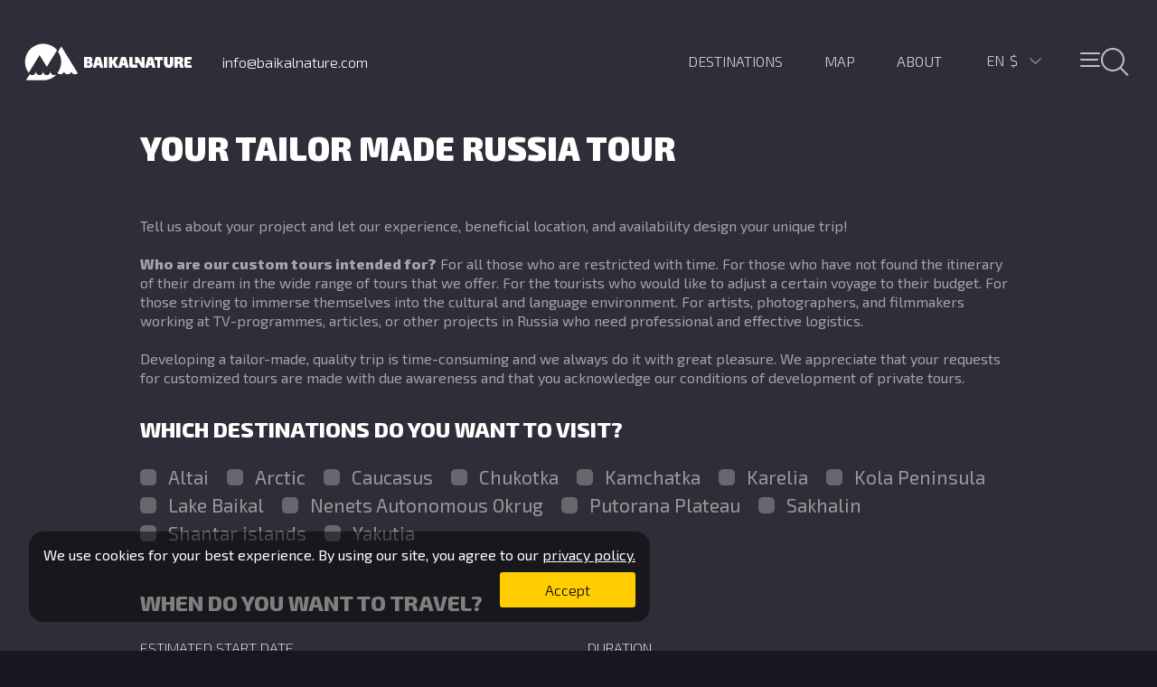

--- FILE ---
content_type: text/html; charset=utf-8
request_url: https://www.baikalnature.com/custom-tour
body_size: 58315
content:
<!doctype html>
<html lang="en">
  <head>
    <meta charset="utf-8">
    <link rel="stylesheet" type="text/css" href="/static/app.css">
    <title data-react-helmet="true">Your tailor made Russia tour</title>
    <link rel="apple-touch-icon" sizes="180x180" href="/apple-touch-icon.png">
    <link rel="icon" type="image/png" href="/favicon-32x32.png" sizes="32x32">
    <link rel="icon" type="image/png" href="/favicon-16x16.png" sizes="16x16">
    <link rel="manifest" href="/manifest.json">
    <link rel="mask-icon" href="/safari-pinned-tab.svg" color="#5bbad5">
    <meta name="theme-color" content="#ffffff">
    <meta name="viewport" content="width=device-width, initial-scale=1">
    <meta data-react-helmet="true" name="description" content=""/>
    <!-- Google Tag Manager -->
        <script>(function(w,d,s,l,i){w[l]=w[l]||[];w[l].push({'gtm.start':
        new Date().getTime(),event:'gtm.js'});var f=d.getElementsByTagName(s)[0],
        j=d.createElement(s),dl=l!='dataLayer'?'&l='+l:'';j.async=true;j.src=
        'https://www.googletagmanager.com/gtm.js?id='+i+dl;f.parentNode.insertBefore(j,f);
        })(window,document,'script','dataLayer','GTM-M99HP3');</script>
    <!-- End Google Tag Manager -->
    </head>
  <body>
    <!-- Google Tag Manager (noscript) -->
        <noscript><iframe src="https://www.googletagmanager.com/ns.html?id=GTM-M99HP3"
        height="0" width="0" style="display:none;visibility:hidden"></iframe></noscript>
    <!-- End Google Tag Manager (noscript) -->
    <div id="root"><div data-reactroot="" data-reactid="1" data-react-checksum="-125290582"><!-- react-empty: 2 --><div class="pg-bar " data-reactid="3"><div class="pg-bar__line pg-bar__line_complete" data-reactid="4"></div></div><div class="wrap" data-reactid="5"><div class="application " data-reactid="6"><div class="" data-reactid="7"></div><div data-reactid="8"><!-- react-empty: 9 --><section class="section section__page main" data-reactid="10"><div class="" data-reactid="11"><div class="header" data-reactid="12"><a class="header__logo" href="/" data-reactid="13"></a><div class="header__phone" data-reactid="14"><span data-reactid="15">info@baikalnature.com</span></div><ul class="header__menu main-menu main-menu_en" data-reactid="16"><li class="main-menu__item main-menu__item_icons" data-reactid="17"><button class="header__menu-button " data-reactid="18"><span class="header__menu-button_center" data-reactid="19"></span></button></li><li class="main-menu__item main-menu__item_lang" data-reactid="20"><div data-reactid="21"><div class="lang-select " data-reactid="22"><div class="lang-select__values" data-reactid="23"><span class="lang-select__value" data-reactid="24">en</span><span class="lang-select__value lang-select__value_USD" data-reactid="25">$</span><div class="lang-select__arrow " data-reactid="26"></div></div><div class="lang-select__lists " data-reactid="27"><ul class="lang-select__list" data-reactid="28"><li class="lang-select__item " data-reactid="29">RU</li><li class="lang-select__item lang-select__item_active" data-reactid="30">EN</li><li class="lang-select__item " data-reactid="31">FR</li></ul><ul class="lang-select__list" data-reactid="32"><li class="lang-select__item lang-select__item_EUR" data-reactid="33">€</li><li class="lang-select__item lang-select__item_RUR" data-reactid="34">i</li><li class="lang-select__item lang-select__item_USD lang-select__item_active" data-reactid="35">$</li></ul></div></div></div></li><li class="main-menu__item main-menu__item_uppercase" data-reactid="36"><a href="/about" data-reactid="37"><span data-reactid="38">About</span></a></li><li class="main-menu__item main-menu__item_uppercase" data-reactid="39"><a href="/map" data-reactid="40"><span data-reactid="41">Map</span></a></li><li class="main-menu__item main-menu__item_uppercase" data-reactid="42"><a href="/destinations" data-reactid="43"><span data-reactid="44">Destinations</span></a></li></ul></div></div><div class="container container_form" data-reactid="45"><div class="form__title" data-reactid="46"><span data-reactid="47">Your tailor made Russia tour</span></div><div data-reactid="48"><div class="form__text" data-reactid="49"><span data-reactid="50"><div class="translate__html" data-reactid="51">Tell us about your project and let our experience, beneficial location, and availability design your unique trip!<br><br>
<strong>Who are our custom tours intended for?</strong> For all those who are restricted with time. For those who have not found the itinerary of their dream in the wide range of tours that we offer. For the tourists who would like to adjust a certain voyage to their budget. For those striving to immerse themselves into the cultural and language environment. For artists, photographers, and filmmakers working at TV-programmes, articles, or other projects in Russia who need professional and effective logistics. <br><br>
Developing a tailor-made, quality trip is time-consuming and we always do it with great pleasure. We appreciate that your requests for customized tours are made with due awareness and that you acknowledge our conditions of development of private tours.</div></span></div><div class="form__block" data-reactid="52"><h3 class="form__subtitle" data-reactid="53"><span data-reactid="54">Which destinations do you want to visit?</span></h3><div class="form__row" data-reactid="55"><div class="form__col form__col_12" data-reactid="56"><label class="form__label form__label_inline form__label_checkbox" data-reactid="57"><input type="checkbox" class="checkbox" name="altai" data-reactid="58"/><span data-reactid="59">Altai</span></label><label class="form__label form__label_inline form__label_checkbox" data-reactid="60"><input type="checkbox" class="checkbox" name="arctic" data-reactid="61"/><span data-reactid="62">Arctic</span></label><label class="form__label form__label_inline form__label_checkbox" data-reactid="63"><input type="checkbox" class="checkbox" name="caucasus" data-reactid="64"/><span data-reactid="65">Caucasus</span></label><label class="form__label form__label_inline form__label_checkbox" data-reactid="66"><input type="checkbox" class="checkbox" name="chukotka" data-reactid="67"/><span data-reactid="68">Chukotka</span></label><label class="form__label form__label_inline form__label_checkbox" data-reactid="69"><input type="checkbox" class="checkbox" name="kamchatka" data-reactid="70"/><span data-reactid="71">Kamchatka</span></label><label class="form__label form__label_inline form__label_checkbox" data-reactid="72"><input type="checkbox" class="checkbox" name="karelia" data-reactid="73"/><span data-reactid="74">Karelia</span></label><label class="form__label form__label_inline form__label_checkbox" data-reactid="75"><input type="checkbox" class="checkbox" name="kola" data-reactid="76"/><span data-reactid="77">Kola Peninsula</span></label><label class="form__label form__label_inline form__label_checkbox" data-reactid="78"><input type="checkbox" class="checkbox" name="baikal" data-reactid="79"/><span data-reactid="80">Lake Baikal</span></label><label class="form__label form__label_inline form__label_checkbox" data-reactid="81"><input type="checkbox" class="checkbox" name="nenets" data-reactid="82"/><span data-reactid="83">Nenets Autonomous Okrug </span></label><label class="form__label form__label_inline form__label_checkbox" data-reactid="84"><input type="checkbox" class="checkbox" name="putorana" data-reactid="85"/><span data-reactid="86">Putorana Plateau</span></label><label class="form__label form__label_inline form__label_checkbox" data-reactid="87"><input type="checkbox" class="checkbox" name="sakhalin" data-reactid="88"/><span data-reactid="89">Sakhalin</span></label><label class="form__label form__label_inline form__label_checkbox" data-reactid="90"><input type="checkbox" class="checkbox" name="shantar" data-reactid="91"/><span data-reactid="92">Shantar islands</span></label><label class="form__label form__label_inline form__label_checkbox" data-reactid="93"><input type="checkbox" class="checkbox" name="yakutia" data-reactid="94"/><span data-reactid="95">Yakutia</span></label></div></div></div><div class="form__block" data-reactid="96"><h3 class="form__subtitle" data-reactid="97"><span data-reactid="98">When do you want to travel?</span></h3><div class="form__row" data-reactid="99"><div class="form__col form__col_6" data-reactid="100"><label class="form__label" data-reactid="101"><span data-reactid="102">Estimated start date</span></label><label class="form__label_picker" data-reactid="103"><div class="react-datepicker__input-container" data-reactid="104"><input type="text" class="form__control form__input form__input_datepicker" readonly="" value="" data-reactid="105"/></div></label></div><div class="form__col form__col_6" data-reactid="106"><label class="form__label" data-reactid="107"><span data-reactid="108">Duration</span></label><input type="text" class="form__control form__input" data-reactid="109"/></div></div></div><div class="form__block" data-reactid="110"><h3 class="form__subtitle" data-reactid="111"><span data-reactid="112">Number of travellers</span></h3><div class="form__row" data-reactid="113"><div class="form__col form__col_6" data-reactid="114"><label class="form__label" data-reactid="115"><span data-reactid="116">Adultes</span></label><div class="Select form__select Select--single has-value" data-reactid="117"><input type="hidden" name="form__select" value="1" data-reactid="118"/><div class="Select-control" data-reactid="119"><span class="Select-multi-value-wrapper" id="react-select-7562--value" data-reactid="120"><div class="Select-value" title="1" data-reactid="121"><span class="Select-value-label" role="option" aria-selected="true" id="react-select-7562--value-item" data-reactid="122">1</span></div><div role="combobox" aria-expanded="false" aria-owns="react-select-7562--value" aria-activedescendant="react-select-7562--value" class="Select-input" tabindex="0" aria-readonly="false" style="border:0;width:1px;display:inline-block;" data-reactid="123"></div></span><span class="Select-arrow-zone" data-reactid="124"><span class="Select-arrow" data-reactid="125"></span></span></div></div></div><div class="form__col form__col_3" data-reactid="126"><label class="form__label" data-reactid="127"><span data-reactid="128">Children</span></label><div class="Select form__select Select--single has-value" data-reactid="129"><input type="hidden" name="form__select" value="0" data-reactid="130"/><div class="Select-control" data-reactid="131"><span class="Select-multi-value-wrapper" id="react-select-7563--value" data-reactid="132"><div class="Select-value" title="0" data-reactid="133"><span class="Select-value-label" role="option" aria-selected="true" id="react-select-7563--value-item" data-reactid="134">0</span></div><div role="combobox" aria-expanded="false" aria-owns="react-select-7563--value" aria-activedescendant="react-select-7563--value" class="Select-input" tabindex="0" aria-readonly="false" style="border:0;width:1px;display:inline-block;" data-reactid="135"></div></span><span class="Select-arrow-zone" data-reactid="136"><span class="Select-arrow" data-reactid="137"></span></span></div></div></div></div></div><div class="form__block" data-reactid="138"><h3 class="form__subtitle" data-reactid="139"><span data-reactid="140">How to contact you?</span></h3><div class="form__row" data-reactid="141"><div class="form__col form__col_6" data-reactid="142"><label class="form__label" data-reactid="143"><span data-reactid="144">First name</span></label><input type="text" class="form__control form__input" value="" data-reactid="145"/></div><div class="form__col form__col_6" data-reactid="146"><label class="form__label" data-reactid="147"><span data-reactid="148">E-mail</span></label><input type="text" class="form__control form__input" value="" data-reactid="149"/></div></div><div class="form__row" data-reactid="150"><div class="form__col form__col_6" data-reactid="151"><label class="form__label" data-reactid="152"><span data-reactid="153">Last name</span></label><input type="text" class="form__control form__input" value="" data-reactid="154"/></div><div class="form__col form__col_6" data-reactid="155"><label class="form__label" data-reactid="156"><span data-reactid="157">Phone number</span></label><input type="text" class="form__control form__input" data-reactid="158"/></div></div><div class="form__row" data-reactid="159"><div class="form__col form__col_6" data-reactid="160"><label class="form__label" data-reactid="161"><span data-reactid="162">Citizenship</span></label><div class="Select form__select Select--single is-searchable" data-reactid="163"><div class="Select-control" data-reactid="164"><span class="Select-multi-value-wrapper" id="react-select-7564--value" data-reactid="165"><div class="Select-placeholder" data-reactid="166"></div><div class="Select-input" style="display:inline-block;" data-reactid="167"><input role="combobox" aria-expanded="false" aria-owns="" aria-haspopup="false" aria-activedescendant="react-select-7564--value" value="" style="width:5px;box-sizing:content-box;" data-reactid="168"/><div style="position:absolute;top:0;left:0;visibility:hidden;height:0;overflow:scroll;white-space:pre;" data-reactid="169"></div></div></span><span class="Select-arrow-zone" data-reactid="170"><span class="Select-arrow" data-reactid="171"></span></span></div></div></div><div class="form__col form__col_6" data-reactid="172"><label class="form__label" data-reactid="173"><span data-reactid="174">How do you prefer to be contacted</span></label><div class="Select form__select Select--single has-value" data-reactid="175"><input type="hidden" name="connect" value="email" data-reactid="176"/><div class="Select-control" data-reactid="177"><span class="Select-multi-value-wrapper" id="react-select-7565--value" data-reactid="178"><div class="Select-value" title="E-mail" data-reactid="179"><span class="Select-value-label" role="option" aria-selected="true" id="react-select-7565--value-item" data-reactid="180">E-mail</span></div><div role="combobox" aria-expanded="false" aria-owns="react-select-7565--value" aria-activedescendant="react-select-7565--value" class="Select-input" tabindex="0" aria-readonly="false" style="border:0;width:1px;display:inline-block;" data-reactid="181"></div></span><span class="Select-arrow-zone" data-reactid="182"><span class="Select-arrow" data-reactid="183"></span></span></div></div></div></div></div><h3 class="form__subtitle" data-reactid="184"><span data-reactid="185">Describe your project</span></h3><div class="form__text" style="padding-top:18px;" data-reactid="186"><span data-reactid="187">Describe your ideas here. Don&#x27;t hesitate to give us as many details as possible since we need them to come up with an offer that would best meet your requirements.</span></div><div class="form__row" data-reactid="188"><div class="form__col form__col_12" data-reactid="189"><textarea class="form__control form__textarea form__control_auto" data-reactid="190"></textarea></div></div><div class="form__row" data-reactid="191"><div class="form__col form__col_center form__col_12" data-reactid="192"><label class="conditions" data-reactid="193"><input type="checkbox" class="checkbox" data-reactid="194"/><span data-reactid="195"><span data-reactid="196">I accept</span><!-- react-text: 197 --> <!-- /react-text --><a href="/conditions-individual" target="_blank" data-reactid="198"><!-- react-text: 199 --> <!-- /react-text --><span data-reactid="200">Custom tour conditions</span></a></span></label></div><div class="form__col_center form__col_12" data-reactid="201"><label class="conditions" data-reactid="202"><input type="checkbox" class="checkbox" data-reactid="203"/><span data-reactid="204"><span data-reactid="205">I have read and accept</span><!-- react-text: 206 --> <!-- /react-text --><a href="/privacy" target="_blank" data-reactid="207"><!-- react-text: 208 --> <!-- /react-text --><span data-reactid="209">Privacy policy</span></a></span></label></div></div><div class="form__buttons" data-reactid="210"><input type="button" class="form__button form__button_success form__button_large" value="Send request" data-reactid="211"/></div></div></div><div class="clearfix" data-reactid="212"></div><div data-reactid="213"></div><div class="footer__registration" data-reactid="214"><span data-reactid="215">United Federal Register of Tour Operators number : PTO 009402</span></div></section></div><div class="map " style="opacity:1;visibility:visible;" data-reactid="216"><div class="section__map map__inactive" style="height:100%;" data-reactid="217"></div></div></div><section class="mega-menu " data-reactid="218"><div class="search" data-reactid="219"><div class="search__row" data-reactid="220"><div class="search__col search__col_width_full" data-reactid="221"><input class="search__input" value="" placeholder="Search all site" data-reactid="222"/></div><div class="search__col search__col_width_fixed" data-reactid="223"><button class="header__menu-button " data-reactid="224"><span class="header__menu-button_center" data-reactid="225"></span></button></div></div><div data-reactid="226"><ul class="types types_menu" data-reactid="227"><li class="types__item_menu types__item_active" data-reactid="228"><a href="/type/active" data-reactid="229"></a></li><li class="types__item_menu types__item_discovery" data-reactid="230"><a href="/type/discovery" data-reactid="231"></a></li><li class="types__item_menu types__item_pure" data-reactid="232"><a href="/type/pure" data-reactid="233"></a></li><li class="types__item_menu types__item_cruise" data-reactid="234"><a href="/type/cruise" data-reactid="235"></a></li><li class="types__item_menu types__item_expedition" data-reactid="236"><a href="/type/expedition" data-reactid="237"></a></li></ul><div class="mega-menu__lists" data-reactid="238"><div class="inline-list" data-reactid="239"><ul data-reactid="240"><li class="inline-list__item" data-reactid="241"><a href="/destinations/altai" data-reactid="242">Altai</a></li><li class="inline-list__item" data-reactid="243"><a href="/destinations/arctic" data-reactid="244">Arctic</a></li><li class="inline-list__item" data-reactid="245"><a href="/destinations/caucasus" data-reactid="246">Caucasus</a></li><li class="inline-list__item" data-reactid="247"><a href="/destinations/chukotka" data-reactid="248">Chukotka</a></li><li class="inline-list__item" data-reactid="249"><a href="/destinations/kamchatka" data-reactid="250">Kamchatka</a></li><li class="inline-list__item" data-reactid="251"><a href="/destinations/karelia" data-reactid="252">Karelia</a></li><li class="inline-list__item" data-reactid="253"><a href="/destinations/kola" data-reactid="254">Kola Peninsula</a></li><li class="inline-list__item" data-reactid="255"><a href="/destinations/baikal" data-reactid="256">Lake Baikal</a></li><li class="inline-list__item" data-reactid="257"><a href="/destinations/nenets" data-reactid="258">Nenets Autonomous Okrug </a></li><li class="inline-list__item" data-reactid="259"><a href="/destinations/putorana" data-reactid="260">Putorana Plateau</a></li><li class="inline-list__item" data-reactid="261"><a href="/destinations/sakhalin" data-reactid="262">Sakhalin</a></li><li class="inline-list__item" data-reactid="263"><a href="/destinations/shantar" data-reactid="264">Shantar islands</a></li><li class="inline-list__item" data-reactid="265"><a href="/destinations/yakutia" data-reactid="266">Yakutia</a></li></ul><div class="inline-list__title" data-reactid="267"><span data-reactid="268">Destinations</span></div></div><div class="inline-list" data-reactid="269"><ul data-reactid="270"><li class="inline-list__item" data-reactid="271"><a href="/tours?activity=4x4" data-reactid="272">4x4</a></li><li class="inline-list__item" data-reactid="273"><a href="/tours?activity=animals" data-reactid="274">Animal observation</a></li><li class="inline-list__item" data-reactid="275"><a href="/tours?activity=ascension" data-reactid="276">Ascension</a></li><li class="inline-list__item" data-reactid="277"><a href="/tours?activity=bania" data-reactid="278">Russian banya</a></li><li class="inline-list__item" data-reactid="279"><a href="/tours?activity=biking" data-reactid="280">Biking</a></li><li class="inline-list__item" data-reactid="281"><a href="/tours?activity=buggy" data-reactid="282">Buggying</a></li><li class="inline-list__item" data-reactid="283"><a href="/tours?activity=cruise" data-reactid="284">Cruise / Navigation</a></li><li class="inline-list__item" data-reactid="285"><a href="/tours?activity=event" data-reactid="286">Event / Celebration</a></li><li class="inline-list__item" data-reactid="287"><a href="/tours?activity=excursion" data-reactid="288">Cultural exploration</a></li><li class="inline-list__item" data-reactid="289"><a href="/tours?activity=fishing" data-reactid="290">Fishing</a></li><li class="inline-list__item" data-reactid="291"><a href="/tours?activity=hovercraft" data-reactid="292">Hovercraft</a></li><li class="inline-list__item" data-reactid="293"><a href="/tours?activity=kayak" data-reactid="294">Kayaking</a></li><li class="inline-list__item" data-reactid="295"><a href="/tours?activity=rafting" data-reactid="296">Rafting</a></li><li class="inline-list__item" data-reactid="297"><a href="/tours?activity=reindeersledding" data-reactid="298">Reindeer sledding</a></li><li class="inline-list__item" data-reactid="299"><a href="/tours?activity=snowmobile" data-reactid="300">Snowmobiles</a></li><li class="inline-list__item" data-reactid="301"><a href="/tours?activity=trekking" data-reactid="302">Trekking</a></li><li class="inline-list__item" data-reactid="303"><a href="/tours?activity=workshop" data-reactid="304">Workshop</a></li></ul><div class="inline-list__title" data-reactid="305"><span data-reactid="306">Activity</span></div></div><div class="inline-list" data-reactid="307"><ul data-reactid="308"><li class="inline-list__item" data-reactid="309"><a href="/tours?season=1" data-reactid="310">January</a></li><li class="inline-list__item" data-reactid="311"><a href="/tours?season=2" data-reactid="312">February</a></li><li class="inline-list__item" data-reactid="313"><a href="/tours?season=3" data-reactid="314">March</a></li><li class="inline-list__item" data-reactid="315"><a href="/tours?season=4" data-reactid="316">April</a></li><li class="inline-list__item" data-reactid="317"><a href="/tours?season=5" data-reactid="318">May</a></li><li class="inline-list__item" data-reactid="319"><a href="/tours?season=6" data-reactid="320">June</a></li><li class="inline-list__item" data-reactid="321"><a href="/tours?season=7" data-reactid="322">July</a></li><li class="inline-list__item" data-reactid="323"><a href="/tours?season=8" data-reactid="324">August</a></li><li class="inline-list__item" data-reactid="325"><a href="/tours?season=9" data-reactid="326">September</a></li><li class="inline-list__item" data-reactid="327"><a href="/tours?season=10" data-reactid="328">October</a></li><li class="inline-list__item" data-reactid="329"><a href="/tours?season=11" data-reactid="330">November</a></li><li class="inline-list__item" data-reactid="331"><a href="/tours?season=12" data-reactid="332">December</a></li></ul><div class="inline-list__title" data-reactid="333"><span data-reactid="334">Season</span></div></div></div></div><div class="mega-menu__footer" data-reactid="335"><ul class="mega-menu__list" data-reactid="336"><li class="mega-menu__item mega-menu__item_count" data-reactid="337"><a href="/tours" data-reactid="338"><div class="mega-menu__count" data-reactid="339">70</div><span data-reactid="340">Adventure tours
in our catalogue</span></a></li><li class="mega-menu__item" data-reactid="341"><div class="mega-menu__count_text" data-reactid="342"><a href="/about" data-reactid="343"><span data-reactid="344">About</span></a></div></li><li class="mega-menu__item" data-reactid="345"><div class="mega-menu__count_text" data-reactid="346"><a href="/reviews" data-reactid="347"><span data-reactid="348">Reviews</span></a></div></li><li class="mega-menu__item" data-reactid="349"><div class="mega-menu__count_text" data-reactid="350"><span data-reactid="351">Email Sign Up</span></div></li><li class="mega-menu__item" data-reactid="352"><div class="mega-menu__count_text" data-reactid="353"><a href="/custom-tour" data-reactid="354"><span data-reactid="355">Custom Tour</span></a></div></li></ul><ul class="mega-menu__contacts" data-reactid="356"><li class="mega-menu__contact" data-reactid="357"><span data-reactid="358">+995 511 14 77 85</span><br data-reactid="359"/><span data-reactid="360">Tbilisi, Georgia</span></li><li class="mega-menu__contact" data-reactid="361"><span data-reactid="362">+7 924 531 8701</span><br data-reactid="363"/><span data-reactid="364">Irkutsk, Russia</span></li><li class="mega-menu__contact" data-reactid="365"><span class="mega-menu__mail" data-reactid="366"><span data-reactid="367">Send message</span></span></li><li class="mega-menu__contact" data-reactid="368"><span class="mega-menu__office" data-reactid="369"><span data-reactid="370">BaikalNature offices</span></span></li><li class="mega-menu__contact mega-menu__contact_float_right" data-reactid="371"><a href="http://facebook.com/baikalnature" target="_blank" rel="nofollow" class="mega-menu__facebook" data-reactid="372"></a><a href="https://www.youtube.com/BaikalNature" target="_blank" rel="nofollow" class="mega-menu__youtube" data-reactid="373"></a></li></ul><ul class="mega-menu__list mega-menu__list_grey" data-reactid="374"><li class="mega-menu__item mega-menu__item_grey" data-reactid="375"><a href="/conditions" data-reactid="376"><span data-reactid="377">Terms &amp; Conditions</span></a></li><li class="mega-menu__item mega-menu__item_grey" data-reactid="378"><a href="/privacy" data-reactid="379"><span data-reactid="380">Privacy Policy</span></a></li><li class="mega-menu__item mega-menu__item_grey" data-reactid="381"><a href="/payment" data-reactid="382"><span data-reactid="383">Payment Info</span></a></li></ul><div class="mega-menu__comment" data-reactid="384"><span data-reactid="385">® + © BaikalNature LLC Incoming Russian tour operator</span></div><div class="mega-menu__comment" data-reactid="386"><span data-reactid="387">United Federal Register of Tour Operators number : PTO 009402</span></div></div></div><div class="popup " data-reactid="388"><div class="popup__window popup__window_contacts contacts" data-reactid="389"><div class="popup__close" data-reactid="390"></div><div class="contacts__block" data-reactid="391"><div class="popup__title" data-reactid="392"><span data-reactid="393">Irkutsk office, Russia</span></div><p class="contacts__text" data-reactid="394"><span data-reactid="395">Our office in Irkutsk is open Monday through Friday 9 am to 6 pm.</span></p><p class="contacts__text" data-reactid="396"><span data-reactid="397">55, Dekabrskikh Sobytiy str., office 204.1
664007 Irkutsk, Russia</span></p><a class="contacts__direction" href="/contacts" data-reactid="398"><span data-reactid="399">Get directions</span></a><p class="contacts__text" data-reactid="400"><span data-reactid="401">Tel.: +7 924 531 8701</span></p></div><div class="contacts__block" data-reactid="402"><div class="popup__title" data-reactid="403"><span data-reactid="404">Tbilisi office, Georgia</span></div><p class="contacts__text" data-reactid="405"><span data-reactid="406">By appointment only. Let us know in advance.</span></p><p class="contacts__text" data-reactid="407"><span data-reactid="408">Police Str, 5-4A
0120 Tbilisi, Georgia</span></p><a class="contacts__direction" href="/contacts" data-reactid="409"><span data-reactid="410">Get directions</span></a><p class="contacts__text" data-reactid="411"><span data-reactid="412">Tel.: +995 511 14 77 85</span></p></div></div></div></section><div class="popup " data-reactid="413"><div class="popup popup_active" data-reactid="414"><div class="popup__window popup__window_feedback feedback" data-reactid="415"><div class="feedback__title" data-reactid="416"><span data-reactid="417">Question about this trip</span></div><div class="popup__close" data-reactid="418"></div><div data-reactid="419"><div class="feedback__row" data-reactid="420"><input class="feedback__field " placeholder="First name" data-reactid="421"/></div><div class="feedback__row" data-reactid="422"><input class="feedback__field " placeholder="Last name" data-reactid="423"/></div><div class="feedback__row" data-reactid="424"><input class="feedback__field " placeholder="E-mail" data-reactid="425"/></div><div class="feedback__row" data-reactid="426"><input class="feedback__field " placeholder="Phone" data-reactid="427"/></div><div class="feedback__row" data-reactid="428"><textarea class="feedback__textarea " placeholder="Message" data-reactid="429"></textarea></div><div class="feedback__row" data-reactid="430"><label class="conditions" data-reactid="431"><input type="checkbox" class="checkbox" data-reactid="432"/><span data-reactid="433"><span data-reactid="434">I have read and accept</span><!-- react-text: 435 --> <!-- /react-text --><a href="/privacy" target="_blank" data-reactid="436"><!-- react-text: 437 --> <!-- /react-text --><span data-reactid="438">Privacy policy</span></a></span></label></div><div class="feedback__row" data-reactid="439"><input type="submit" class="feedback__button " value="Send" data-reactid="440"/></div></div></div></div></div><div class="mailing " data-reactid="441"><div class="mailing__content" data-reactid="442"><div class="mailing__text" data-reactid="443"><div class="mailing__text_relative" data-reactid="444"><div class="mailing__title" data-reactid="445"><span data-reactid="446">Sign up for our emails!</span></div><span data-reactid="447">Why subscribe? First, our newsletters are captivating! We are one of the few tour operators specializing in Russian and Georgian nature, who invests a lot of resources into photo and video-shooting. That’s why even sitting in the office, you’ll feel like you are making your way among arctic ices, walking along taiga valleys, admiring volcanos or looking in the mirror of crystal Baikal waters.

Second, there is lots of useful stuff in our letters. The information about outstanding places, new routes’ descriptions, stories from expeditions and trips. And don’t worry, we write in an easy and entertaining manner.

And finally, we’re not pushy. You will get all this beauty 
not often than once a month or two.

So you’re gonna miss us!</span></div><div class="mailing__close" data-reactid="448"></div></div><div class="mailing__form form" data-reactid="449"><div data-reactid="450"><div class="mailing__row" data-reactid="451"><label class="mailing__label" data-reactid="452"><span data-reactid="453">First and last name</span></label><input class="mailing__input mailing__input_short" data-reactid="454"/><input class="mailing__input mailing__input_short" data-reactid="455"/></div><div class="mailing__row" data-reactid="456"><label class="mailing__label" data-reactid="457"><span data-reactid="458">E-mail</span><!-- react-text: 459 -->*<!-- /react-text --></label><input type="email" class="mailing__input" data-reactid="460"/></div><div class="mailing__row" data-reactid="461"><label class="conditions" data-reactid="462"><input type="checkbox" class="checkbox" data-reactid="463"/><span data-reactid="464"><span data-reactid="465">I have read and accept</span><!-- react-text: 466 --> <!-- /react-text --><a href="/privacy" target="_blank" data-reactid="467"><!-- react-text: 468 --> <!-- /react-text --><span data-reactid="469">Privacy policy</span></a></span></label></div><input type="button" class="mailing__submit " value="Subscribe" data-reactid="470"/></div></div></div></div><div class="cookies-policy " data-reactid="471"><div class="cookies-policy__content" data-reactid="472"><div class="cookies-policy__text" data-reactid="473"><div class="cookies-policy__text_relative" data-reactid="474"><div class="cookies-policy__title" data-reactid="475"><span data-reactid="476">We use cookies for your best experience. By using our site, you agree to our</span><!-- react-text: 477 --> <!-- /react-text --><a href="/privacy" target="_blank" data-reactid="478"><!-- react-text: 479 --> <!-- /react-text --><span data-reactid="480">privacy policy.</span></a></div><input type="button" class="cookies-policy__submit" value="Accept" data-reactid="481"/></div></div></div></div><div data-reactid="482"></div></div></div></div>
    <script>
      window.__INITIAL_STATE__ = {"user":{"lang":"en","host":"http://www.baikalnature.com","currency":{"id":"USD","title":"Доллары","sign":"$","rates":{"EUR":{"id":16257,"from":"USD","to":"EUR","date":1769500801,"rate":"11.8359","nominal":"10.0000"},"RUR":{"id":16254,"from":"USD","to":"RUR","date":1769500801,"rate":"13.0503","nominal":"1000.0000"}}},"seo":{"id":null,"url":null,"title":null,"keywords":null,"description":null,"h1":null,"text":null,"meta":[],"redirect":null,"updated_at":null},"account":false,"translations":{"about__list__text_1":"We have been working since 2007 but still we prefer to walk off the beaten path and call for new — for ourselves and our tourists. Nature understands us and opens lots of opportunities. \nWe arrange expeditions to far-flung places; create bold projects such as an expedition to the cold pole during the coldest time of the year.\nWe’re constantly developing new routes and refine the old ones. And in our case perfect is not the enemy of good.","about__list__text_2":"None of our tours is made without creativity. And no one will leave us till he feels it! After all, isn’t the inspiration what you’re looking for in this distant place? And to share our inspiration with those, who are still thinking about meeting nature, we are putting a lot of time and effort into photo- and video-shooting of these miraculous places. And we sure bet will have you packing your suitcases shortly after watching them.","about__list__text_3":"Our business is impossible without empathy, since a trip is something you wait for a long time, prepare for it and then… oops! Two weeks are gone. \nBut memories remain. And we in BaikalNature care for your memories never to feel sorry about. So we aspire not only to hear, but feel our tourist’s wishes and to assure top notch service and safety.","about__list__text_4":"A trip is a feast. We believe in that and we want the feeling of feast still stay with our tourists as they see the trip pricing. And for our partners — as they know their reward. We don’t cut down on smiles. That’s why we never overprice our tours and never be little the input to work. We want all process participants  — tourists, guides, hotels, drivers, chefs — everyone to be happy. That’s what will make us happy. And that’s our kind of feast!","about__list__text_5":"We have a special attitude to Russia. It is our home. And we care for its economic growth, especially in its far regions. That’s why we don’t sit still. We create work places. Invite local people to participate in tour creation. And, certainly, support the region with tax payments.","about__list__text_6":"It may sound obvious, but we do admire nature and we feel to be part of it. For us it means loving & caring attitude. The same attitude we expect from our tourists. Otherwise where will we escape from the city buzz?","about__list__title_1":"Discovering Nature","about__list__title_2":"Inspiring by nature","about__list__title_3":"Feeling the nature of others","about__list__title_4":"Following the nature of fairness","about__list__title_5":"Supporting Nature","about__list__title_6":"Being Nature","about__meet-the-nature":"Meet your nature","about__next":"Next","about__show-video":"Watch video","about__skip-video":"Skip intro","about__text_1":"Despite the word Baikal in our name, we are a tour operator specializing in the whole Russian nature. We organize trips to Altai, Kamchatka, Karelia, Sakhalin, Caucasus, Chukotka, Yakutia, Nenets Autonomus Okrug, Kola Peninsula, Arctic. These nature reserves are millions years old. Meeting them people meet with themselves.","about__text_2":"The symbol of the most. Everything is the most eye-catching, the most mysterious, the most ancient, the most surprising, the most wild here. And this is the feeling we try imbue every trip with. For it is here, in the midst of Lake Baikal, where our story began in 2007.","about__text_3":"And to make your get-together with nature captivating and secure, we revise our routes from scratch with the help of locals yearly.\n\nWe pick out everything that brings happiness, select comfortable places to stay, arrange meals and transfers. And from all this we create tours to any taste and budget.","about__text_4":"Or compile your own — rest assured, we have a rich experience in individual tours.","about__text_5":"So there is a pleasant atmosphere of intertwined cultures and philosophies in our groups. \n\nWe are always ready to communicate. Just send us a message or call us. \n\nAnd now, please, take your time and look around. Time is measured in millions of years here. And get ready to meet nature. Your own nature.","about__text_6":"Every brand likes to talk about brand values. But we stick to them.","about__title_1":"Each day we dwell into important affairs here in BaikalNature. We help people to meet nature.","about__title_2":"But the Lake Baikal still remains a symbol for us.","about__title_3":"Today we let tourists into nature all over Russia.","about__title_4":"Just make up your mind what way of meeting with nature you prefer and choose a package tour.","about__title_5":"We work with English-, French- and Russian-speaking tourists.","about__title_6":"Our values","contacts__get-direction":"Get directions","contacts__irkutsk__address":"55, Dekabrskikh Sobytiy str., office 204.1\n664007 Irkutsk, Russia","contacts__irkutsk__phone":"Tel.: +7 924 531 8701","contacts__irkutsk__schedule":"Our office in Irkutsk is open Monday through Friday 9 am to 6 pm.","contacts__irkutsk__title":"Irkutsk office, Russia","contacts__sp__address":"Police Str, 5-4A\n0120 Tbilisi, Georgia","contacts__sp__phone":"Tel.: +995 511 14 77 85","contacts__sp__schedule":"By appointment only. Let us know in advance.","contacts__sp__title":"Tbilisi office, Georgia","contacts__title":"Contacts BaikalNature","controls__info":"Info","controls__list":"Listing","controls__map":"Map","controls__photo":"Photos","controls__satellite":"Satellite","controls__scheme":"Map","controls__tours":"Tours","cookies-policy__submit":"Accept","cookies-policy__text1":"We use cookies for your best experience. By using our site, you agree to our","cookies-policy__text2":"privacy policy.","custom__accept":"I accept","custom__accept2":"I have read and accept","custom__children-age":"children age","custom__communications":"How to contact you?","custom__conditions":"Custom tour conditions","custom__connect-type":"How do you prefer to be contacted","custom__count":"Number of travellers","custom__country":"Citizenship","custom__count__adult":"Adultes","custom__count__children":"Children","custom__date":"Estimated start date","custom__destinations":"Which destinations do you want to visit?","custom__email":"E-mail","custom__error":"You must complete all required fields and agree to the terms","custom__first-name":"First name","custom__last-name":"Last name","custom__length":"Duration","custom__period":"When do you want to travel?","custom__phone":"Phone number","custom__privacy":"Privacy policy","custom__send":"Send request","custom__success":"Thank you, your request has been sent!","custom__text_bottom":"Describe your ideas here. Don't hesitate to give us as many details as possible since we need them to come up with an offer that would best meet your requirements.","custom__text__title":"Describe your project","custom__title":"Your tailor made Russia tour","custom__top-text":"Tell us about your project and let our experience, beneficial location, and availability design your unique trip!<br><br>\n<strong>Who are our custom tours intended for?</strong> For all those who are restricted with time. For those who have not found the itinerary of their dream in the wide range of tours that we offer. For the tourists who would like to adjust a certain voyage to their budget. For those striving to immerse themselves into the cultural and language environment. For artists, photographers, and filmmakers working at TV-programmes, articles, or other projects in Russia who need professional and effective logistics. <br><br>\nDeveloping a tailor-made, quality trip is time-consuming and we always do it with great pleasure. We appreciate that your requests for customized tours are made with due awareness and that you acknowledge our conditions of development of private tours.","day__accommodation":"Accommodation","departures__empty":"New departures available soon","departure__fixed":"Fixed","departure__status_closed":"Sold Out","departure__status_open":"Available:","destinations__text":"Discover another Russia away from the crowds of tourists filling Red Square or Peterhof Palace. The largest country in the world where one region can be as big as India. Travel on volcanoes or up to the North Pole, through the most extraordinary UNESCO-listed places. Meet with the shamans, the reindeer herders, the whales and the white bears. Let BaikalNature lead you through the infinite diversity of Russian landscapes. Go and see the true nature of Russia. Your true nature.","destination__landmarks":"Landmarks","destination__more":"Show next","destination__no-result":"No results found","destination__photos":"Photo","destination__tours":"Tours","detailed__activity":"Activities","detailed__boat":"About the boat","detailed__cancopt":"Cancellation Options","detailed__checklist":"Recommended checklist","detailed__comfort":"Comfort","detailed__count":"Group","detailed__departure":"Departure","detailed__emergency":"Emergency Contact","detailed__end-area":"End of the tour","detailed__equipment":"Checklist & Equipment","detailed__health":"Health","detailed__hotel":"Hotels","detailed__insurance":"Travel Insurance","detailed__laundry":"Laundry","detailed__legal":"Legal Mentions","detailed__length":"Trip Length","detailed__meals":"Meals","detailed__medform":"Medical Form","detailed__money":"Money","detailed__period":"Period","detailed__security":"Security","detailed__start-area":"Tour starts","detailed__tipping":"Tipping","detailed__title":"Detailed description","detailed__tour__end":"End","detailed__transport":"Transport","detailed__visa":"Visa","discount__10":"> 10 months","discount__6":"> 6 months","discount__8":"> 8 months","discount__note":"Travel smart with our discount system!","discount__pay":"Amount of discount (total payment)","discount__prepay":"Amount of discount (deposit payment)","discount__terms":"Discounts are applied to all services indicated on the official website of BaikalNature. Discounts aren't summarized with special offers and are not applied to individual tour programs.","discount__title":"Discount system","facebook_join":"Join us!","facebook_us":"We are","feedback__accept_terms":"Я ознакомился и принимаю Условия обработки персональных данных","feedback__complete":"Your message has been sent","feedback__email":"E-mail","feedback__first-name":"First name","feedback__last-name":"Last name","feedback__message":"Message","feedback__order":"Book this tour","feedback__phone":"Phone","feedback__send":"Send","feedback__title":"Question about this trip","filter__all-activities":"All activities","filter__all-destinations":"All destinations","filter__all-seasons":"All seasons","filter__all-tours":"All trips","filter__autumn":"Autumn","filter__spring":"Spring","filter__summer":"Summer","filter__winter":"Winter","header__login":"Login","header__logout":"Logout","header__map":"Map","header__phone":"info@baikalnature.com","header__tours":"Destinations","home__title":"Nature Tours to Russia - BaikalNature Tour Operator","hotels__title":"BaikalNature Accommodation","hotel__comfort_1":"Comfortable accommodation, WC and bath / shower in room","hotel__comfort_2":"Comfortable accommodation, WC and shower on the floor","hotel__comfort_3":"Simple comfort accommodation, toilet and shower outdoors","hotel__comfort_4":"Simple comfort accommodation, dry closet indoors, banya","hotel__comfort_5":"Comfortable accommodation, shared WC and bath / shower","hotel__comfort_6":"Simple comfort accommodation, toilet outdoors, banya","hotel__comfort_7":"Simple comfort accommodation, toilet outdoors","login__email":"E-mail","login__password":"Password","login__submit":"Login","login__title":"Login","main__registration":"United Federal Register of Tour Operators number : PTO 009402","map__4x4":"4x4","map__activity":"Physical activity","map__boat":"Boat","map__boat_night":"Night in the boat","map__bus":"Autobus","map__car":"Car","map__excursion":"Excursions","map__ferry":"Ferry","map__filters":"Filters","map__filters__apply":"Apply","map__helicopter":"Helicopter","map__hotel_night":"Overnight at the hotel","map__hydrofoil":"Hydrofoil","map__hydroskimmer":"Hovercraft","map__more":"More","map__plane":"Plane","map__relax":"Recreation","map__start":"See tour details","map__tent_night":"Night in a tent","map__train":"Train","map__train_night":"Night in the train","map__trekking":"Trekking","menu_destinations":"Destinations","menu__about":"About","menu__active-tours":"Current tours in our catalog","menu__activities":"Activity","menu__all-tours":"All tours","menu__archive-tours":"Archived tours","menu__archive__link":"Archived tours","menu__copyright":"® + © BaikalNature LLC Incoming Russian tour operator","menu__custom":"Custom Tour","menu__departures":"Instructions","menu__destination":"Destination","menu__destinations":"Destinations","menu__irkutsk":"Irkutsk, Russia","menu__irkutsk__phone":"+7 924 531 8701","menu__landmarks":"Landmarks","menu__moscow":"Moscow","menu__moscow__phone":"+7 924 531 8701","menu__offices":"BaikalNature offices","menu__other":"Other","menu__payment":"Payment Info","menu__privacy":"Privacy Policy","menu__reviews":"Reviews","menu__seasons":"Season","menu__send":"Send message","menu__sp":"Tbilisi, Georgia","menu__sp__phone":"+995 511 14 77 85","menu__subscribe":"Email Sign Up","menu__terms":"Terms & Conditions","menu__tours":"Trips","menu__tours__link":"Adventure tours\nin our catalogue","navigate__hide-photo":"Hide images","navigate__show-photo":"Show images","navigation__title":"Tours","order__client__address":"Address","order__client__allergic":"Allergy","order__client__birth-date":"Birth date","order__client__cholesterol":"High cholesterol","order__client__city":"City","order__client__contact-comment":"Please fill in the contact of the person in case of emergency","order__client__contact-name":"First name, last name","order__client__contact-phone":"Phone","order__client__contact-type":"Name of a contact","order__client__country":"Citizenship","order__client__diabet":"Diabetic","order__client__email":"E-mail","order__client__female":"Female","order__client__first-name":"First name","order__client__health":"Health of tourists","order__client__health-comment":"Commentary and other diseases, if there is","order__client__insurance-company":"Insurance company","order__client__insurance-number":"Insurance number","order__client__lang":"Language","order__client__last-name":"Last name","order__client__male":"Male","order__client__number":"Traveller #","order__client__pasport-end-date":"Expiration date","order__client__pasport-number":"Passport number","order__client__pasport-start-date":"Date of issue","order__client__phone":"Phone","order__client__post":"Postal code","order__client__save":"Save","order__client__sex":"Sex","order__client__status_no":"Not filled in","order__client__status_ok":"Ok","order__client__vegetarian":"Vegetarian","order__comment":"Comment","order__conditions":"This document is the official public offering (hereafter - Offer) Ltd. \"BaikalNature\" (register number РТО 009402 in the Unified Federal Register of Tour Operators) located at: 664007, Irkutsk, 8 Dekabrskikh sobytiy Str, office 405.2, Tel: +7 924 531 8701, hereinafter referred to as \"the Contractor\", represented by Director Ageychenko Pavel, acting under the Charter, and It contains all the essential conditions for the players in the tourist services.","order__conditions__accepted":"I have read and accepted the conditions","order__conditions__title":"Online contract terms","order__countdown":"Your trip starts in","order__countdown_end":"The trip is finished","order__countdown_start":"Trip already started","order__departure":"Departure","order__departure__end":"End of stay","order__edit":"Edit","order__email":"E-mail","order__need-paid":"Total","order__next-step":"Next step","order__next-step-2":"All is ready. Go ahead!","order__options":"Additional Options","order__option__off":"Connection","order__option__on":"Connect","order__or-pay":"Or make a payment for the full amount","order__paid-button":"Pay","order__pay":"Make a payment","order__pay__type":"Choose the payment method","order__person-1":"Person","order__person-2-4":"Persons","order__person-5-0":"Persons","order__person__count":"Number of travelers","order__prepaid":"Prepaid","order__prepay":"You can make a deposit of an amount of ...","order__question":"Ask a quection","order__redirect":"by clicking on the \"Make a paiment\" button. You will be redirected to a secure payment page.","order__status_not-paid":"Not paid","order__status_paid":"Paid","order__step-1__title":"Booking information and\nadditional options","order__step-2__title":"Data about travellers","order__step-3__title":"Payment options","order__summary":"In total","order__summary__bill":"Invoice","order__summary__count":"Qty","order__summary__discount":"Discount","order__summary__end":"End","order__summary__in-total":"In total","order__summary__manager":"Charge","order__summary__price":"Price","order__summary__start":"Installation","order__summary__title":"Description","order__summary__total":"Amount","order__tour-price":"Tour cost","order__tourist-count":"Participants in the trip","overview__more":"Read more","photo__author":"Pavel Ageychenko | Founder of BaikalNature","price":"Price","price__currency_EUR":"EUR","price__currency_RUR":"RUB","price__currency_USD":"USD","price__from":"from","promo__text":"We celebrate our 10th anniversary!\nIn honor of our jubilee, we give 10% OFF for all tours offered\non our website. \n\nBesides, we give a discount of 25% for everyone who joins our amazing expeditions all around Russia, from Moscow to Magadan!\n\nDeal is open until 05.24 for all tours in 2017 with 100% payment.","reviews__all":"No reviews anymore or no reviews at all for this destination.   Below all reviews.","reviews__by-lang":"Only in","reviews__destinations":"No reviews anymore or no reviews at all for this tour. Below reviews for destination:","reviews__how-work":"How does our reviews system work?","reviews__how-work__text1":"<p>They travelled with BaikalNature and speak about their tour. Discover their testimonies!<br>Since  2012, we collect reviews from travelers who trusted us. At the end of  their stay with us, each participant of our tours receives an e-mail  asking to answer a survey in order to evaluate the quality of the given  services.</p>\n<p>Survey focuses on:</p>\n<ul>\n<li>BaikalNature office / customer support</li>\n<li>Quality of accommodation</li>\n<li>Quality of meals</li>\n<li>Friendliness and professionalism of guides / management</li>\n<li>Quality and originality of visits / attractions / events</li>\n</ul>","reviews__how-work__text2":"<p>Rating goes from 1 – very poor to 5 – excellent.<br>The published rating is the average of the ratings assigned from the traveler to each of those 6 fields.<br>With  due regard for transparency and integrity, we do our best to publish  all reviews, good ones as bad ones.</p>\n<p>Each review must follow rules below:</p>\n<ul>\n<li>No aggressive, coarse, violent, obscene, comments</li>\n<li>No  private data (family name, telephone number, address and e-mail  address) concerning both you and BaikalNature team, its hotel managers,  transport companies, guides and other agents</li>\n<li>No off-topic. Comments should be directly associated with the given tour and/or our services</li>\n</ul>\n<p>Reviews are published as they have been written by their authors.</p>\n<ul>\n</ul>","reviews__how-work__text3":"<p>This  webpage is meant to be a space where one’s can share and discuss.  Therefore, BaikalNature retains the right to answer travelers' comments.<br>Data  « Overall rating » and « Travel with BaikalNature again? » give the  average rating for all received evaluations. They are automatically  calculated by our system.</p>","reviews__more":"Show next","reviews__on_en":"English","reviews__title":"Reviews","reviews__title_all":"Tours reviews","reviews__without-lang":"All reviews","review__answer":"BaikalNature's reply","review__button":"Review our new website!","review__complete":"Thank you, you rmessage has been sent","review__custom":"Custom tour","review__email":"e-mail (optional)","review__email-comment":"Please fill in your e-mail address if you want we answer your feedback.","review__from":"From","review__go":"Would you like to travel with BaikalNature again?","review__more":"Read more","review__name":"Your name (optional)","review__no":"No","review__question":"Your suggestions and remarks","review__rate_accomodation":"Quality of accommodation","review__rate_guides":"Friendliness and professionalism of guides / management","review__rate_meals":"Quality of meals","review__rate_office":"Work of BaikalNature office before and during travel / customer support","review__rate_recreation":"Quality and originality of visits / attractions / events","review__rate_total":"Total score","review__rate_transport":"Quality of transport / transfers","review__rating":"Your global opinion","review__region":"Destination","review__send":"Send","review__text":"We've just launched the new version of our website. Give us your opinion! Tell us what you liked, what you would like to improve or change? Your opinion is very important to us!","review__title":"Your opinion","review__to":"to","review__tours":"Tour","review__without-comment":"This guest did not leave a comment.","review__yes":"Yes!","search-on-map":"Search on the map","search__error":"No results found","search__placeholder":"Search all site","subscribe__email":"E-mail","subscribe__name":"First and last name","subscribe__submit":"Subscribe","subscribe__text":"Why subscribe? First, our newsletters are captivating! We are one of the few tour operators specializing in Russian and Georgian nature, who invests a lot of resources into photo and video-shooting. That’s why even sitting in the office, you’ll feel like you are making your way among arctic ices, walking along taiga valleys, admiring volcanos or looking in the mirror of crystal Baikal waters.\n\nSecond, there is lots of useful stuff in our letters. The information about outstanding places, new routes’ descriptions, stories from expeditions and trips. And don’t worry, we write in an easy and entertaining manner.\n\nAnd finally, we’re not pushy. You will get all this beauty \nnot often than once a month or two.\n\nSo you’re gonna miss us!","subscribe__thank":"Thank you for subscribing!","subscribe__title":"Sign up for our emails!","tour-type__comment_active":"Active tours in the nature","tour-type__comment_cruise":"Cruising tours in the nature","tour-type__comment_discovery":"Discovery tours in the nature","tour-type__comment_expedition":"Expeditions to remote places","tour-type__comment_family":"Family tours in the nature","tour-type__comment_pure":"Tours \"Only Nature\"","tour-type__comment_your":"Individual custom tours in the nature","tour-type__description_active":"It is this very chance to gush into snowy dawn. Snowy or not depending on the season. Gush riding on snowmobiles, kayaks or buggys. Or even on foot  — if you dare to go tracking. \nScream from excitement while blowing light, fluffy,neck-deep snow to the four winds of heaven. While climbing another slope or conquering a rapid river. Yes, there is almost alien entertainment for the urban dweller among this alien nature.","tour-type__description_cruise":"Serenity. It is the primary emotion of the one travelling by water. And admiration.  For only by water can you reach marvellous coves and virgin places which are impossible to get to any other way. \nOur cruises are multi-day boat trips along Lake Baikal, the Lena,the Arctic Region and the sea of Okhotsk. And who knows, you may turn out to be the one to crack the secret of these ancient waters.","tour-type__description_discovery":"This is your first encounter with nature. Your first step, first look. Explore valleys and sugar loaf mountains. Fall in love with rocky mountain range. Get dazzled by the forest,snow, taiga smell. See for yourself that sea eagles, orcas and white bears don’t live in ZOOs only. \nFor these trips we have created the most comfortable routes. They don’t mean neither high nor lengthy intensity. You will be walking, meeting with nature and, surely, keep in memory every little bit to take all this beauty away with you.","tour-type__description_expedition":"These adventures are for the experienced. Or brave. Craving to go where no one has trodden before. That’s where you can feel or rather become a pioneer. \nThese adventures are genuine expeditions. Lengthy, long-distance routes to hard-to-get places of Yakutia, Kolyma, Baikal. We will overcome them with SUV’s along with cross-country vehicles. And we are sure to discover something new!","tour-type__description_family":"These trips are the best to choose, if you’re going to visit nature with a child. \nWe customized them in such a way that your journey will not only be educational and fascinating, but safe and secure. These tours don’t imply any dangerous routs or entertainment. Curated family activities are in their hearts. \nFor instance, it could be a visit to the sealarium — the place where fresh-water seal live. Or the husky nursery, where you can pet friendly dogs. Then we will take you to the wild animal house, show you to architecture museums under the sky and offer you plenty of workshops: pottery, smithcraft, weaving, Matryoshka painting or birchbark basket making. You name it! Come visit us, we will keep you busy.","tour-type__description_pure":"This is an all-year round SPA for a soul. You’re surrounded only by fragile and powerful nature. There are no devices, restaurants and noisy crowds in here. \nNo internet, no mobile phones. But there are wonders. They appear in berries’ and herbs’ aromas, in scarlet dawns, in peculiar animals. And in the inspiration you get here. This is a power place. As a sidenote, we will assure your safety and comfort sending you to the well hidden by the nature places.","tour-type__description_your":"This option is for the most sophisticated or creatively oriented. In general, it is for those who have ideas and special wishes considering their trip.\nBesides, if you’re traveling with a group of friends, this option might be interesting for you as well. We can adopt any of our programs to your convenient dates or create something to meet your wishes. \nContact us and describe what your preferences are. Our experience tells us — everything is possible.","tour-type__if":"Particularly good, if:","tour-type__if_active":"you want to discover nature in an active way and you are ready for physical activity up to 5-8 hours per day.","tour-type__if_cruise":"you want something placid and striking with beauty.","tour-type__if_discovery":"you are going for the first time eager to see the region, chill out and put your feet up in nature.","tour-type__if_expedition":"you are ready for long-distance routes, spartan conditions and are willing \nto investigate the most reserved places.","tour-type__if_family":"you have a child in your family and you want to meet nature together.","tour-type__if_pure":"you want to feel yourself up with nature, stay in silence, get your thoughts together, take a step back from people or even write a book (you never know!).","tour-type__if_your":"you want to travel following your individual itinerary or you are traveling with your friends and willing to move a package tour to convenient dates.","tour-type__more":"Show offers","tour-type__more__your":"Order a tailor-made trip","tour__age__comment":"Minimum age of the participant of this trip","tour__archive":"This tour is not available and is archived.","tour__base-price":"Basic price per person","tour__buy":"Book","tour__complexity":"Difficulty","tour__complexity_0":"Physical rating not assigned","tour__complexity_1":"Easy - nothing more than normal walking while sight-seeing","tour__complexity_2":"Moderately Easy - 1-3 hours of physical activity daily","tour__complexity_3":"Moderate - 3-5 hours of physical activity daily","tour__complexity_4":"Challenging - 5-7 hours of challenging physical activity daily","tour__complexity_5":"Extreme - 7+ hours of challenging/extreme physical activity daily","tour__day-1":"Day","tour__day-2-4":"Days","tour__day-5-0":"Days","tour__day__landmarks":"Landmarks","tour__day__locations":"Route","tour__day__note":"Note","tour__day__optional":"Not included","tour__day__photo":"Photo of the day","tour__departures":"Departures","tour__departures__tooltip":"Choose the departure date you prefer","tour__destination":"Destination","tour__detail-route":"Geography of the trip","tour__detailed__title":"Detailed description","tour__discount-conditions":"Terms of discount","tour__discount__info":"You can get a discount up to 20% by planning your trip in advance","tour__discount__more":"Find out more","tour__end":"End","tour__hide":"Hide","tour__hour":"h","tour__included__disclaimer":"For more info, please download the detailed description of the trip.","tour__included__list":"Price includes","tour__included__title":"What's included","tour__information":"Tour Overview","tour__inquiry":"Make inquiry","tour__km":"km","tour__landmarks__disclaimer":"The tours depend on many factors including weather conditions. Some attractions can be seen from a distance.","tour__most-profitable":"Best deal","tour__not-included__list":"Price does not include","tour__note":"Note","tour__options":"Additional Options","tour__options__note":"The choice of options available when booking your stay.","tour__order":"Book this tour","tour__overview":"Trip overview","tour__photos":"Gallery","tour__prepay":"Deposit","tour__prepay-to":"Deposit before","tour__program":"Program","tour__program__back":"Back","tour__program__day":"Day","tour__program__title":"Tour programme","tour__question":"Ask question","tour__related":"Related tours","tour__route":"Route","tour__service":"Comfort","tour__service_0":"This tour doesn't have overnights.","tour__service_1":"Basic — most of nights in tents or rooms with shared WC, some nights in comfortable rooms.","tour__service_2":"Standard — most of nights  in comfortable rooms, some nights in tents or rooms with shared WC.","tour__service_3":"Upgraded — all nights in comfortable rooms.","tour__share":"Share","tour__share_active":"Hide","tour__start":"Start","tour__start-end":"Begining / end of the tour","tour__status":"Status","tour__strong-points":"Highlights","tour__strongpoints__disclaimer":"Some proposals are likely to be replaced and depend on many external factors including meteorological conditions.","tour__title":"Tour","tour__type":"Tour type"},"currencyList":[{"id":"EUR","title":"Евро","sign":"€","rates":{"RUR":{"id":16256,"from":"EUR","to":"RUR","date":1769500801,"rate":"11.0259","nominal":"1000.0000"},"USD":{"id":16258,"from":"EUR","to":"USD","date":1769500801,"rate":"84.4873","nominal":"100.0000"}}},{"id":"RUR","title":"Рубли","sign":"₽","rates":{"EUR":{"id":16255,"from":"RUR","to":"EUR","date":1769500801,"rate":"90.6952","nominal":"1.0000"},"USD":{"id":16253,"from":"RUR","to":"USD","date":1769500801,"rate":"76.6266","nominal":"1.0000"}}},{"id":"USD","title":"Доллары","sign":"$","rates":{"EUR":{"id":16257,"from":"USD","to":"EUR","date":1769500801,"rate":"11.8359","nominal":"10.0000"},"RUR":{"id":16254,"from":"USD","to":"RUR","date":1769500801,"rate":"13.0503","nominal":"1000.0000"}}}]},"tours":{"list":[{"id":201,"id_old":658334,"days_count":6,"complexity_rate":2,"service_rate":3,"min_age":5,"max_age":75,"min_count":2,"max_count":8,"min_price":"159400","currency_id":"RUR","title":"In Search of the Northern Lights","short_description":"-","map_config":{"center":{"latitude":68.701676695977,"longitude":33.746102319937},"zoom":7,"hidden":"0","center_offset":312.50000000001,"canvas":{"angle":0,"x":300,"y":300,"zoom":500},"canvas_path":[[{"x":300.25141698899,"y":300.80800730834},{"x":301.22102575896,"y":300},{"x":302.19063452892,"y":302.80109200215},{"x":301.27934490485,"y":307.87919640073},{"x":300,"y":307.83879603519},{"x":300.39053686558,"y":303.75835912814},{"x":302.16815294396,"y":302.80221714681}],[{"x":302.16815294396,"y":302.80221714681}],[{"x":302.08014763854,"y":302.64531775172},{"x":314.7905727035,"y":305.63993248395},{"x":306.03558296612,"y":361.8965029116},{"x":322.95091349635,"y":388.37247413621},{"x":321.48390356723,"y":420.12488036556},{"x":336.06770815665,"y":446.6657279947},{"x":337.89715583295,"y":492.70692621385},{"x":351.72313604188,"y":537.21972985149},{"x":346.24734496957,"y":557.28963074883},{"x":351.81413772732,"y":588.08072511266},{"x":379.04560759863,"y":611.9420231852},{"x":402.56326730715,"y":622.19261213391},{"x":435.64551795457,"y":662.67397790593},{"x":470.49916347897,"y":687.49949173986},{"x":500.88431244923,"y":699.30724066816},{"x":510.19943325045,"y":711.17187615826},{"x":541.16667920863,"y":717.75427890199},{"x":557.43715296788,"y":711.12577100974},{"x":600.90771670691,"y":710.73177261573},{"x":607.31392156313,"y":716.6568239134}],[{"x":607.32576046411,"y":716.66227672955},{"x":611.09689329586,"y":720.90443855324},{"x":611.77000387193,"y":725.45972036028},{"x":617.88372262644,"y":729.59715266684},{"x":623.68393607378,"y":741.68426593602},{"x":630.26749657871,"y":747.91520909393},{"x":636.30558281637,"y":767.04477668074},{"x":635.54924728009,"y":780.90570074116}],[{"x":635.60583552262,"y":780.92707507361},{"x":629.39642989855,"y":783.51665090967},{"x":611.1893318838,"y":799.35359415336},{"x":604.61753910916,"y":800},{"x":581.23919432099,"y":795.25969045761}],[{"x":635.42955113429,"y":780.82329321521},{"x":639.92284770466,"y":778.93643708197},{"x":645.30956309356,"y":768.91714645823},{"x":643.47807986127,"y":763.638165377},{"x":638.19909878018,"y":758.19758283415},{"x":641.53886232133,"y":754.04981198479}],[{"x":606.30505805038,"y":715.28692525874},{"x":558.27499607178,"y":711.2640857975},{"x":543.17656126124,"y":717.2432656977},{"x":511.060811273,"y":711.7879875544},{"x":500.88431244923,"y":699.30724066816},{"x":472.61259917364,"y":689.88571598475},{"x":452.30196437967,"y":674.52041383811},{"x":353.73929407279,"y":677.32203593067},{"x":340.11728315883,"y":669.26834496268},{"x":341.46348050555,"y":611.7006522689},{"x":350.24200516157,"y":571.3410318882},{"x":346.24734496957,"y":557.28963074883},{"x":352.28012911656,"y":539.28917962135},{"x":337.89715583295,"y":492.70692621385},{"x":335.9233606556,"y":445.63185934049},{"x":320.76373505658,"y":418.22846950072},{"x":323.43102583679,"y":391.82145029429},{"x":306.79811433035,"y":364.45570727673},{"x":315.67234765554,"y":306.35675321728},{"x":302.08014763854,"y":302.64531775172}],[{"x":606.30505805038,"y":715.28692525874},{"x":558.27499607178,"y":711.2640857975},{"x":543.17656126124,"y":717.2432656977},{"x":511.060811273,"y":711.7879875544},{"x":500.88431244923,"y":699.30724066816},{"x":472.61259917364,"y":689.88571598475},{"x":452.30196437967,"y":674.52041383811},{"x":353.73929407279,"y":677.32203593067},{"x":340.11728315883,"y":669.26834496268},{"x":341.46348050555,"y":611.7006522689},{"x":350.24200516157,"y":571.3410318882},{"x":346.24734496957,"y":557.28963074883},{"x":352.28012911656,"y":539.28917962135},{"x":337.89715583295,"y":492.70692621385},{"x":335.9233606556,"y":445.63185934049},{"x":320.76373505658,"y":418.22846950072},{"x":323.43102583679,"y":391.82145029429},{"x":306.79811433035,"y":364.45570727673},{"x":315.67234765554,"y":306.35675321728},{"x":302.08014763854,"y":302.64531775172}]]},"gallery_id":11,"meta":null,"type":"discovery","months":[12,1,2],"serviceTypes":[],"priority":11003,"is_featured":1,"is_archived":0,"updated_at":1754975106,"previewImages":{"image":{"id":4837,"quality":null,"title":null,"config":null,"description":null},"previews":{"tile70":"https://img1.baikalnatu.re/thumbnails/images/42/ae/927ff03be492c7f6741d8371e5a5.jpg","tile260":"https://img2.baikalnatu.re/thumbnails/images/d9/9a/ce5809a0b2d4de887ef7d8d728f6.jpg"}},"coverImages":{"image":{"id":4837,"quality":null,"title":null,"config":null,"description":null},"previews":{"browsing1000":"https://img2.baikalnatu.re/thumbnails/images/0c/2a/7b2b88a040e203dfc39124604660.jpg","browsing1400":"https://img2.baikalnatu.re/thumbnails/images/a1/c6/806555c1908069d2e7bf2ee10e74.jpg","browsing1920":"https://img2.baikalnatu.re/thumbnails/images/dd/a1/4410f98801cb5a07ba5c6e7108a0.jpg","browsing2560":"https://img1.baikalnatu.re/thumbnails/images/3d/6e/9e4ff5fb1fedbe043058fbfff18c.jpg"}},"destinations":[{"id":22,"old_slug":"kola","slug":"kola","title":"Kola Peninsula","updated_at":1502693382,"is_published":1}]},{"id":224,"id_old":null,"days_count":11,"complexity_rate":1,"service_rate":2,"min_age":12,"max_age":90,"min_count":3,"max_count":12,"min_price":"415100","currency_id":"RUR","title":"Great Baikal. Winter Version","short_description":null,"map_config":{"center":{"latitude":54.839762555833,"longitude":106.78324699402},"zoom":6,"hidden":"0","center_offset":312.5,"canvas":{"angle":0,"x":300,"y":300,"zoom":500},"canvas_path":[[{"x":340.49076885366,"y":736.60434335207},{"x":318.04639657673,"y":748.46033500108},{"x":300.83890842177,"y":796.43378402804},{"x":361.8281381104,"y":792.01062602958},{"x":378.88604073191,"y":782.83750180336}],[{"x":378.41886092702,"y":783.91284298461},{"x":380.35181736953,"y":785.86409711235},{"x":390.419542162,"y":780.69008077458},{"x":402.00560132037,"y":779.13592948088},{"x":405.76639874881,"y":776.40292762299},{"x":407.79863089955,"y":771.66105260456},{"x":418.77735631115,"y":765.79794605483},{"x":431.85839084477,"y":752.12203856465},{"x":452.040558411,"y":720.35381184055},{"x":494.27361276168,"y":692.88363932029},{"x":501.00100194998,"y":681.85819592784},{"x":510.34459804513,"y":674.38331905153},{"x":513.70829263995,"y":665.22659487815},{"x":519.68819414096,"y":656.63671401376},{"x":514.92296013213,"y":653.83363518515}],[{"x":514.92336108001,"y":653.83224792776},{"x":519.49404294749,"y":645.0496302577},{"x":523.10793317703,"y":642.77529874135},{"x":548.23456687644,"y":634.12016005706}],[{"x":548.11900513488,"y":634.24536538378},{"x":551.99367764037,"y":629.47507292196},{"x":555.87127002004,"y":628.57575179769},{"x":557.97357914138,"y":624.66175794492},{"x":562.57530021836,"y":623.37428750584},{"x":571.91889631351,"y":611.86530845312},{"x":577.74696437799,"y":609.2331448925},{"x":601.35122401364,"y":609.62284539021}],[{"x":601.35122401364,"y":609.62284539021},{"x":630.78355171446,"y":610.46376903887},{"x":662.24811156533,"y":609.17611040481}],[{"x":662.24811156533,"y":609.17611040481}],[{"x":662.24811156533,"y":609.17611040481},{"x":657.27525374008,"y":594.31012903307},{"x":651.71320696798,"y":587.6653945663},{"x":659.00121192173,"y":581.31174922145},{"x":663.76644593056,"y":580.19051769},{"x":668.81198782178,"y":573.62819261595},{"x":670.49383511953,"y":558.8653107854},{"x":688.24666770073,"y":522.56854232091},{"x":687.87292385641,"y":496.03272941021},{"x":690.86287460691,"y":463.51701499849},{"x":701.32770223367,"y":440.71864052591},{"x":704.13078106235,"y":426.18624623183},{"x":707.86821950082,"y":418.15075358985},{"x":707.68134757832,"y":406.56469443167},{"x":710.85817025132,"y":389.02054157968},{"x":716.09058406436,"y":382.00856734932}],[{"x":716.09058406436,"y":382.00856734932}],[{"x":716.09058406436,"y":382.00856734932},{"x":711.32535005553,"y":372.94955629575},{"x":710.85817025132,"y":349.49713009648},{"x":702.4255747753,"y":331.5329032161},{"x":698.75821330743,"y":331.72970384937},{"x":696.03963649259,"y":333.96269296144},{"x":689.02918410578,"y":343.83998462588},{"x":683.49895293421,"y":347.98756105522}],[{"x":683.49895293421,"y":347.98756105522}],[{"x":683.49895293421,"y":347.98756105522}],[{"x":337.59915426117,"y":736.67552212344},{"x":354.43447460858,"y":696.8092122814},{"x":385.19308931378,"y":668.62615510999},{"x":415.12776395511,"y":658.6042720345},{"x":445.64960645368,"y":630.65961114552},{"x":459.71237869182,"y":601.72246669031},{"x":446.5293376697,"y":543.88803356985},{"x":433.28642321602,"y":541.01191502879},{"x":398.79592473674,"y":493.8935181478},{"x":404.34306209499,"y":476.34412659948},{"x":401.2371278327,"y":451.78567263687},{"x":426.84186476424,"y":438.59499106806},{"x":443.15329258548,"y":409.67188640149},{"x":464.51177853544,"y":394.17715725816},{"x":460.92685682066,"y":388.95357699424},{"x":480.94295321981,"y":369.57623538871},{"x":518.8101771632,"y":377.75360719826},{"x":538.72489695663,"y":373.92327183366},{"x":548.21619661902,"y":331.05845012292},{"x":571.56071150909,"y":300},{"x":578.89588725535,"y":317.77935553682},{"x":610.61383762536,"y":334.56341029942},{"x":629.17936406893,"y":331.86658784568},{"x":662.35604895335,"y":339.61912099677},{"x":679.63905927767,"y":334.15354430977},{"x":683.38591140963,"y":348.10039534542}]]},"gallery_id":273,"meta":null,"type":"discovery","months":[2,3],"serviceTypes":[{"id":"4x4","description":"4x4","is_filtered":1,"config":{"is_option":true,"movement_activity":true},"title":"4x4"},{"id":"bania","description":"Баня","is_filtered":1,"config":{"is_option":true},"title":"Russian banya"},{"id":"excursion","description":"Знакомство с культурой","is_filtered":1,"config":{"is_option":true},"title":"Cultural exploration"},{"id":"hovercraft","description":"Катер с воздушной подушкой","is_filtered":1,"config":{"is_option":true},"title":"Hovercraft"}],"priority":11003,"is_featured":1,"is_archived":0,"updated_at":1755049454,"previewImages":{"image":{"id":3878,"quality":null,"title":null,"config":null,"description":null},"previews":{"tile260":"https://img2.baikalnatu.re/thumbnails/images/55/13/05e51a33029b120b8723b8da664e.jpg","tile70":"https://img1.baikalnatu.re/thumbnails/images/c4/0a/af5585acba0a8d7ff3aa597805f0.jpg"}},"coverImages":{"image":{"id":3878,"quality":null,"title":null,"config":null,"description":null},"previews":{"browsing1000":"https://img1.baikalnatu.re/thumbnails/images/63/83/34a969aa5a99ae54a043fc5f16f6.jpg","browsing1400":"https://img2.baikalnatu.re/thumbnails/images/bd/3f/33dbef80c4c722c6f977ffd52c3c.jpg","browsing1920":"https://img2.baikalnatu.re/thumbnails/images/33/a9/27f9ac836898ff00f8955f996827.jpg","browsing2560":"https://img2.baikalnatu.re/thumbnails/images/11/4d/7a30fcb68a706aab5d7f7efbd937.jpg"}},"destinations":[{"id":2,"old_slug":"baikal","slug":"baikal","title":"Lake Baikal","updated_at":1502682499,"is_published":1}]},{"id":26,"id_old":65844,"days_count":4,"complexity_rate":1,"service_rate":3,"min_age":5,"max_age":100,"min_count":2,"max_count":8,"min_price":"74900","currency_id":"RUR","title":"Winter Stay On Olkhon Island","short_description":"-","map_config":{"center":{"latitude":53.194427964569,"longitude":107.35325489206,"type":null},"zoom":8,"hidden":"0","center_offset":475.00000000001,"canvas":{"angle":0,"x":300,"y":300,"zoom":500},"canvas_path":[[{"x":300,"y":800},{"x":304.63744200549,"y":794.95088111286},{"x":307.36313508302,"y":782.54490021851},{"x":310.42757927957,"y":779.55102920167},{"x":315.41475064571,"y":759.69644131007},{"x":314.33262855683,"y":755.88548960575},{"x":315.9260142211,"y":750.69287177629},{"x":324.1125030674,"y":741.56540720056},{"x":325.62433731035,"y":737.48941409483},{"x":323.26562491089,"y":730.65008873881},{"x":322.46579554085,"y":717.14708702107},{"x":342.36743221892,"y":695.41054767056},{"x":345.1903594073,"y":679.22576512385},{"x":358.0879999767,"y":647.24984163965},{"x":365.56875702591,"y":638.59286492862},{"x":376.57817306059,"y":630.7827663741},{"x":378.78946602482,"y":623.63135083021},{"x":385.65858884987,"y":619.67925276648},{"x":399.44388328645,"y":607.21132435114},{"x":421.45644228,"y":582.91689921365},{"x":434.58305370596,"y":572.23682468429},{"x":439.67059572085,"y":563.03251385301},{"x":474.48669771086,"y":535.93241284457},{"x":503.93296496714,"y":517.37793965679},{"x":523.59935771284,"y":517.56613480268},{"x":540.0727060542,"y":514.289971067},{"x":544.68348712855,"y":511.60819023804},{"x":553.05817112074,"y":499.32845696859},{"x":558.23353763277,"y":496.45848099374},{"x":581.19334543158,"y":491.2831144817},{"x":589.28573670493,"y":494.4353831754},{"x":605.32937289222,"y":488.64838243922},{"x":626.2660828727,"y":468.13511153701},{"x":634.02913264074,"y":464.04186711386},{"x":640.85120667932,"y":454.11457316806},{"x":661.0821848627,"y":464.84169648389},{"x":664.5575219859,"y":464.87149395294},{"x":681.36021183256,"y":479.94435694173},{"x":705.35509293378,"y":498.24633487972},{"x":708.17802012216,"y":497.9169933744},{"x":714.95304537427,"y":501.96318901108},{"x":717.82302134912,"y":500.36353027099},{"x":738.85382890254,"y":514.52521499937},{"x":746.89917138942,"y":515.32504436941},{"x":750.33373280195,"y":518.33616670368},{"x":751.50367938796,"y":522.60035495529},{"x":755.69729445987,"y":524.45250894515},{"x":759.6493925236,"y":528.82804608715},{"x":768.58866195347,"y":529.9572169625},{"x":773.10534545487,"y":534.37980289096},{"x":786.42015202673,"y":542.18990144547},{"x":788.81964013685,"y":547.08297523868},{"x":796.06515325369,"y":553.10521990721},{"x":802.69903214638,"y":554.28143956904},{"x":807.12161807484,"y":560.11548909169},{"x":817.6072243825,"y":558.6397253936},{"x":836.00957296925,"y":566.98461191674},{"x":841.37313462717,"y":576.15912527897},{"x":841.27276397841,"y":579.90577687939},{"x":847.05976471459,"y":588.9391438822},{"x":850.59469677587,"y":590.88539544502},{"x":858.49261982752,"y":588.79799752278},{"x":872.23713855344,"y":580.62875999391},{"x":878.16528564904,"y":572.72456386644},{"x":896.74955630587,"y":566.27888011965},{"x":901.97197160437,"y":569.19590488097},{"x":908.83482135361,"y":562.78001860322},{"x":908.51175292411,"y":556.39863496032},{"x":920.50919347472,"y":544.35414562324},{"x":932.92380002778,"y":532.6687952605},{"x":941.63409860109,"y":526.89904584176},{"x":946.85024082378,"y":525.84672122194},{"x":967.22863844239,"y":504.45677469414},{"x":969.86337048488,"y":499.75189604684},{"x":968.68715082305,"y":493.54145623242},{"x":972.0683903733,"y":482.65593523973},{"x":978.23805447707,"y":473.59277076787},{"x":987.27142147988,"y":474.91013678912},{"x":990.23549502768,"y":473.35752683551},{"x":1000.4921304788,"y":476.03930766447},{"x":1007.5964972362,"y":475.00423436206},{"x":1013.1419809642,"y":471.22308012679},{"x":1026.5101093983,"y":467.8057700317},{"x":1031.4910076887,"y":464.02461579643},{"x":1034.8847933905,"y":464.13596468679},{"x":1034.1727885176,"y":462.09561555104},{"x":1038.783569592,"y":457.15549297137},{"x":1045.0002824822,"y":453.54998773038},{"x":1052.0576004532,"y":439.90583965321},{"x":1057.4682108976,"y":440.75271780973},{"x":1069.2774563023,"y":428.84937483206},{"x":1070.4066271776,"y":424.94432555481},{"x":1086.1679706461,"y":416.05210491141},{"x":1105.552070673,"y":409.60642116461},{"x":1110.3039981067,"y":405.13678644968},{"x":1116.9316039236,"y":403.42577881924},{"x":1136.7395350062,"y":390.92805293483},{"x":1116.9227822761,"y":403.42871936837},{"x":1137.2566796799,"y":390.58146011211},{"x":1141.0404313046,"y":386.6992000908}],[{"x":1141.0404313046,"y":386.6992000908},{"x":1152.4189350759,"y":384.12323021368},{"x":1179.989523949,"y":374.05478990846},{"x":1189.3051836707,"y":361.35161756077},{"x":1203.5139171855,"y":349.21303065074},{"x":1222.4275293477,"y":337.73312675133},{"x":1245.1050444276,"y":310.35073302405},{"x":1251.3154842421,"y":300},{"x":1255.2675823058,"y":300},{"x":1245.4814347194,"y":320.23097818337},{"x":1249.0571424914,"y":324.08897867417},{"x":1234.4594725331,"y":334.6875017822},{"x":1222.3208856231,"y":337.69862411647},{"x":1203.5703763036,"y":349.20362031911},{"x":1189.3271401539,"y":361.23556350459},{"x":1179.9997182356,"y":374.05635781846},{"x":1152.4207011283,"y":384.11558449871},{"x":1141.0387657591,"y":386.69792580495},{"x":1137.2588362741,"y":390.58812534488},{"x":1116.9123927187,"y":403.43910892584},{"x":1110.3017424413,"y":405.13757040467},{"x":1105.5556961059,"y":409.60720511961},{"x":1086.1638512928,"y":416.0532808439},{"x":1066.3008150656,"y":426.86234612277},{"x":1045.2935778515,"y":429.73232209763},{"x":1042.2824555173,"y":428.88544394109},{"x":1040.4005040584,"y":429.96756602999},{"x":1043.9762118303,"y":432.97868836425},{"x":1031.5553322014,"y":443.28237260184},{"x":1025.6420716359,"y":443.67915146687},{"x":1025.3833033103,"y":445.09061506105},{"x":1031.5525754366,"y":443.27923678183}],[{"x":1031.5525754366,"y":443.27923678183}],[{"x":1031.5525754366,"y":443.27923678183}]]},"gallery_id":26,"meta":null,"type":"discovery","months":[2,3],"serviceTypes":[{"id":"4x4","description":"4x4","is_filtered":1,"config":{"is_option":true,"movement_activity":true},"title":"4x4"},{"id":"hovercraft","description":"Катер с воздушной подушкой","is_filtered":1,"config":{"is_option":true},"title":"Hovercraft"}],"priority":11002,"is_featured":1,"is_archived":0,"updated_at":1754975231,"previewImages":{"image":{"id":3893,"quality":null,"title":null,"config":null,"description":null},"previews":{"tile260":"https://img1.baikalnatu.re/thumbnails/images/80/f0/d70fc08fdd9b0ac5f8192c9d02a0.jpg","tile70":"https://img1.baikalnatu.re/thumbnails/images/49/74/723e7bd658c50c8515d2ba6661ed.jpg"}},"coverImages":{"image":{"id":3893,"quality":null,"title":null,"config":null,"description":null},"previews":{"browsing1000":"https://img2.baikalnatu.re/thumbnails/images/bb/40/cfabc634792c9b7e885ef8f6eb86.jpg","browsing1400":"https://img2.baikalnatu.re/thumbnails/images/de/e1/0afd6fc7ad09353ef652fdf2ee41.jpg","browsing1920":"https://img1.baikalnatu.re/thumbnails/images/41/44/08a522c8d89a97655a60c61c759a.jpg","browsing2560":"https://img1.baikalnatu.re/thumbnails/images/a2/b8/3890a88e7db1d3452657ed9a09c4.jpg"}},"destinations":[{"id":2,"old_slug":"baikal","slug":"baikal","title":"Lake Baikal","updated_at":1502682499,"is_published":1}]},{"id":83,"id_old":65904,"days_count":7,"complexity_rate":1,"service_rate":3,"min_age":16,"max_age":80,"min_count":4,"max_count":18,"min_price":"173900","currency_id":"RUR","title":"Winter Kamchatka","short_description":"-","map_config":{"center":{"latitude":53.212287461772,"longitude":158.32403944716},"zoom":9,"hidden":"1","center_offset":309.49999999999,"canvas":{"angle":0,"x":300,"y":300,"zoom":500},"canvas_path":[[{"x":1018.3835492618,"y":550.9944619785},{"x":1003.8083051405,"y":533.52818119873},{"x":992.31657499732,"y":530.00161364018},{"x":965.0838820338,"y":656.59991450164},{"x":952.40387089419,"y":675.61597193559},{"x":948.10951362213,"y":706.69822545968},{"x":909.43021511025,"y":741.82562753012},{"x":902.92475269284,"y":769.94607397264},{"x":886.34146410277,"y":784.98762024837},{"x":889.20687587274,"y":797.9269913869},{"x":885.79244819933,"y":788.80980365803},{"x":902.07490615737,"y":770.95813679478},{"x":903.13533413527,"y":752.5881163043},{"x":917.27437384014,"y":732.06128014667},{"x":947.88389064808,"y":707.23612605536},{"x":952.13312332537,"y":676.21676501471},{"x":959.80430444185,"y":666.5907534488},{"x":1000.3487528722,"y":660.00552128234},{"x":1045.2702869985,"y":624.08556913225},{"x":1103.9849056029,"y":596.15215515443},{"x":1127.1413435025,"y":608.69829303093},{"x":1136.7453614298,"y":624.89991976194},{"x":1153.4565030384,"y":628.26994765657},{"x":1179.0797521207,"y":648.04738696914},{"x":1185.7657129173,"y":674.30171373062},{"x":1181.8097901062,"y":684.90248346403}],[{"x":1106.504362146,"y":593.67015528839},{"x":1082.6936176217,"y":575.87914157453},{"x":1059.5070966588,"y":529.41173814768},{"x":1041.1037827451,"y":519.85987552864},{"x":1036.9748823206,"y":502.79786330833},{"x":1026.6563916423,"y":497.86280704744},{"x":1010.2836844946,"y":500.80129200918},{"x":986.71360447598,"y":511.93845134936},{"x":901.26266345093,"y":424.41134328156},{"x":858.514630641,"y":412.36301705591},{"x":761.55691794123,"y":450.3224460769},{"x":728.30761233731,"y":472.87920309959},{"x":673.43610505698,"y":490.000942898},{"x":649.74569278547,"y":514.39911365151},{"x":585.68380969703,"y":626.65386392955},{"x":518.70386947793,"y":630.07389084311},{"x":501.1203190364,"y":599.63679023816},{"x":451.38549479783,"y":545.13535720758},{"x":405.67428026256,"y":519.64647684726},{"x":384.50332453418,"y":519.58371236817},{"x":302.21110514535,"y":498.96789714185},{"x":302.63226803015,"y":404.62702103707},{"x":316.35766561604,"y":357.54552171815},{"x":318.27546089513,"y":300}],[{"x":1185.480623782,"y":679.38817416122},{"x":1191.4193388422,"y":683.2612492001},{"x":1203.8131789694,"y":702.88482939928},{"x":1198.7723467265,"y":714.8311937364},{"x":1212.3339440563,"y":716.35710259484},{"x":1229.1172692231,"y":725.39427768686},{"x":1247.1916194107,"y":713.77505256879},{"x":1278.1762197249,"y":707.31992750413},{"x":1302.9638999718,"y":694.40967737343},{"x":1294.701339892,"y":657.74456700217},{"x":1297.7997999182,"y":631.92406674215},{"x":1371.3882256672,"y":600.93946642886},{"x":1344.5349053929,"y":550.84769592223},{"x":1301.6728749584,"y":531.22411572323},{"x":1272.7539146641,"y":514.69899555624},{"x":1248.4826444242,"y":466.67286507038},{"x":1262.4257145644,"y":447.04928487192}],[{"x":992.85969183769,"y":527.8674506891},{"x":983.79427557639,"y":523.61090173159},{"x":948.05205973204,"y":515.00484022087},{"x":935.65821960487,"y":518.10330025286},{"x":921.45694445742,"y":527.14047534408},{"x":906.99746431782,"y":544.18200551691}],[{"x":944.04988218824,"y":453.29384459776},{"x":944.07221014611,"y":467.38834519516},{"x":930.87637062558,"y":426.59460732186},{"x":934.74944566576,"y":406.84192462189},{"x":940.17175071908,"y":400.25769705505},{"x":964.57212346264,"y":400.38679955682}],[{"x":906.99746431782,"y":544.18200551691}],[{"x":1198.5585355439,"y":714.90375348543},{"x":1240.5093671789,"y":725.69662464517},{"x":1249.6771806898,"y":709.35014850747},{"x":1274.6536439131,"y":708.26187511026},{"x":1312.5131789527,"y":693.31152884341},{"x":1319.7180725896,"y":698.1161088563},{"x":1326.7424678473,"y":724.88379530334},{"x":1369.2836281857,"y":728.91777046222}],[{"x":1197.7221766671,"y":713.50800488446},{"x":1194.9480346696,"y":719.11208478518},{"x":1188.234704603,"y":725.05079984463},{"x":1190.3003446229,"y":734.86258994367},{"x":1197.0136746896,"y":751.12950510885}],[{"x":1197.0136746896,"y":751.12950510885}],[{"x":1197.0136746896,"y":751.12950510885}]]},"gallery_id":40,"meta":null,"type":"discovery","months":[3,4,1,2],"serviceTypes":[{"id":"animals","description":"Наблюдение за животными","is_filtered":1,"config":{"is_option":true},"title":"Animal observation"},{"id":"snowmobile","description":"Снегооходы","is_filtered":1,"config":{"is_option":true,"movement_activity":true},"title":"Snowmobiles"}],"priority":11002,"is_featured":1,"is_archived":0,"updated_at":1760689439,"previewImages":{"image":{"id":4341,"quality":null,"title":null,"config":null,"description":null},"previews":{"tile260":"https://img2.baikalnatu.re/thumbnails/images/4d/e4/bc639f086289b0a95a15033581c0.jpg","tile70":"https://img1.baikalnatu.re/thumbnails/images/d0/d1/9820a90627a58ea396e790088edb.jpg"}},"coverImages":{"image":{"id":4341,"quality":null,"title":null,"config":null,"description":null},"previews":{"browsing1000":"https://img2.baikalnatu.re/thumbnails/images/7c/8a/86bf2a8cefc67a81bbce1822e8fa.jpg","browsing1400":"https://img2.baikalnatu.re/thumbnails/images/15/18/7a1dac6c34fe0703e40f1c96b2fb.jpg","browsing1920":"https://img1.baikalnatu.re/thumbnails/images/f2/84/0fb5787c9894e7a51081ecbc0317.jpg","browsing2560":"https://img2.baikalnatu.re/thumbnails/images/61/12/597232d9ccb1ff32f9dd44beee4f.jpg"}},"destinations":[{"id":1,"old_slug":"kamchatka","slug":"kamchatka","title":"Kamchatka","updated_at":1502687661,"is_published":1}]},{"id":22,"id_old":65841,"days_count":7,"complexity_rate":3,"service_rate":2,"min_age":18,"max_age":70,"min_count":4,"max_count":10,"min_price":"176800","currency_id":"RUR","title":"Crossing of Lake Baikal","short_description":"-","map_config":{"center":{"latitude":52.658541769469,"longitude":106.8026199938},"zoom":"8","hidden":"0","center_offset":455.5,"canvas":{"angle":0,"x":300,"y":300,"zoom":500},"canvas_path":[[{"x":406.95828614906,"y":596.3490576555},{"x":406.47617389185,"y":594.46100904195},{"x":401.25433463839,"y":594.73732847784},{"x":398.20513114146,"y":592.43190170871},{"x":395.66778059294,"y":592.83877579389}],[{"x":413.31653286595,"y":594.03372406368},{"x":397.78406556617,"y":592.1043446654},{"x":397.64162330836,"y":582.49349850164},{"x":428.8646531611,"y":504.98913662225},{"x":475.34465759521,"y":457.19450207804},{"x":511.96014435088,"y":431.22231184462},{"x":569.36437424959,"y":414.98159735581},{"x":589.42055720959,"y":396.10071743449},{"x":684.87565353884,"y":455.34780805941},{"x":701.53826710391,"y":459.57947480636},{"x":711.86141754653,"y":471.64419881851},{"x":743.1846265696,"y":457.30845363645},{"x":775.62859006073,"y":424.75689307115},{"x":782.3124190812,"y":406.58447578818},{"x":811.29707059687,"y":402.56703238688},{"x":841.70457939114,"y":373.3139785746},{"x":873.663300026,"y":358.62220435267}],[{"x":873.74151732223,"y":359.26546880724},{"x":868.68992961659,"y":357.33081819621},{"x":853.64264708483,"y":359.91035234425},{"x":837.09063630146,"y":368.18635773606},{"x":829.45951444573,"y":373.99030956946},{"x":812.69254248423,"y":380.76158670819},{"x":809.89804715601,"y":386.99546089972},{"x":808.39331890283,"y":380.97654788741},{"x":843.00206872432,"y":359.91035234425},{"x":862.45605542419,"y":355.39616758494},{"x":872.45175024875,"y":358.94302703856}],[{"x":872.45175024875,"y":358.94302703856},{"x":873.84312006674,"y":354.60013946902},{"x":897.81129152771,"y":334.60874982089},{"x":911.67628757271,"y":329.77212329325},{"x":934.24721136878,"y":304.40670416973},{"x":942.09329440421,"y":300},{"x":1003.5990222288,"y":307.14298743073},{"x":1027.674674278,"y":303.70360856646},{"x":1062.928307637,"y":308.86267686292},{"x":1140.2068514904,"y":302.19888031346}],[{"x":1140.2068514904,"y":302.19888031346}],[{"x":1140.2068514904,"y":302.19888031346}],[{"x":1140.0584975283,"y":302.07496560029},{"x":1137.4647961965,"y":316.13829021648},{"x":1108.5114506715,"y":337.0444088779},{"x":1090.4087615329,"y":340.19043677187},{"x":1078.6471008164,"y":331.5799438124},{"x":1063.477783009,"y":339.78480064763},{"x":1039.7697562306,"y":370.43562618256},{"x":1024.0807589772,"y":380.94599296156},{"x":1031.2748756465,"y":408.11925923179},{"x":976.01823671175,"y":453.14847422383},{"x":974.31675611567,"y":462.82077759706},{"x":990.27498488935,"y":475.82320829729},{"x":994.23832331554,"y":487.36690700275},{"x":991.72288696054,"y":522.74353048948},{"x":972.06272478324,"y":560.01932169914},{"x":962.1684664136,"y":566.31279281815},{"x":951.11745168656,"y":595.17993724522},{"x":934.94477687639,"y":602.37694054812},{"x":924.16455896914,"y":617.02793370415},{"x":939.54519221389,"y":630.50220454221},{"x":940.84126023003,"y":656.58357687588},{"x":927.98545513752,"y":670.49141987015},{"x":930.54315458001,"y":683.00132932572},{"x":922.51473325777,"y":705.68730391822},{"x":912.40602885164,"y":706.42203614244}],[{"x":907.18893344348,"y":714.06449929893},{"x":829.66434508353,"y":662.42484543269},{"x":767.75552552831,"y":667.5839137291},{"x":714.44515313276,"y":688.22018691411},{"x":662.85447017007,"y":724.33366498796},{"x":595.78658231937,"y":760.44714306186},{"x":484.86661394843,"y":800},{"x":347.29145938128,"y":784.52279511104},{"x":312.89767073949,"y":757.86760891376},{"x":300,"y":738.09118044465},{"x":310.96302012849,"y":726.05335442018},{"x":333.3458528943,"y":691.66039251496},{"x":334.0130490958,"y":680.7723334762},{"x":338.25853237992,"y":672.87251014753},{"x":355.37383725631,"y":667.00383045308},{"x":364.83212913321,"y":653.24631499633},{"x":365.69197384885,"y":636.69430421267},{"x":394.38929124748,"y":618.31512340718},{"x":390.68121090946,"y":594.56191312637},{"x":395.46409714127,"y":592.68100281016}]]},"gallery_id":79,"meta":null,"type":"active","months":[3],"serviceTypes":[{"id":"4x4","description":"4x4","is_filtered":1,"config":{"is_option":true,"movement_activity":true},"title":"4x4"},{"id":"bania","description":"Баня","is_filtered":1,"config":{"is_option":true},"title":"Russian banya"},{"id":"trekking","description":"Треккинг","is_filtered":1,"config":{"is_option":true,"movement_activity":true},"title":"Trekking"}],"priority":10003,"is_featured":1,"is_archived":0,"updated_at":1759119004,"previewImages":{"image":{"id":6498,"quality":null,"title":null,"config":[],"description":null},"previews":{"tile260":"https://img2.baikalnatu.re/thumbnails/images/5a/aa/6aa07b89931810747678843c3734.jpg","tile70":"https://img2.baikalnatu.re/thumbnails/images/90/9c/4d53736a360623a2f936c4713d6e.jpg"}},"coverImages":{"image":{"id":6498,"quality":null,"title":null,"config":[],"description":null},"previews":{"browsing1000":"https://img2.baikalnatu.re/thumbnails/images/0d/38/5d1f9f845418952745bc093e1a4f.jpg","browsing1400":"https://img2.baikalnatu.re/thumbnails/images/06/7b/bfc2dadd95394ca7f77e4031d4c7.jpg","browsing1920":"https://img2.baikalnatu.re/thumbnails/images/6d/59/2cb5553c88994727fad759be9e71.jpg","browsing2560":"https://img2.baikalnatu.re/thumbnails/images/23/62/16bd91e2c2e7d2b2b3fdc85f7bed.jpg"}},"destinations":[{"id":2,"old_slug":"baikal","slug":"baikal","title":"Lake Baikal","updated_at":1502682499,"is_published":1}]},{"id":210,"id_old":null,"days_count":8,"complexity_rate":3,"service_rate":1,"min_age":18,"max_age":75,"min_count":3,"max_count":10,"min_price":"262600","currency_id":"RUR","title":"Pole of Cold","short_description":null,"map_config":{"center":{"latitude":62.689501256569,"longitude":136.44247055054},"zoom":6,"hidden":"0","center_offset":472.5,"canvas":{"angle":0,"x":300,"y":300,"zoom":500},"canvas_path":[[{"x":300,"y":772.00945195094},{"x":312.83663690054,"y":778.53298873688},{"x":312.41576355973,"y":780.21648210097}],[{"x":312.41576355973,"y":780.21648210097},{"x":327.15588645845,"y":752.26793901365},{"x":343.15862937812,"y":797.13048392247},{"x":351.73631269238,"y":785.04025889073},{"x":356.10526259534,"y":764.53256703875},{"x":366.10578242678,"y":758.44967063935},{"x":407.99223581873,"y":745.02125781728},{"x":464.84836070488,"y":730.02795390217},{"x":546.57423655908,"y":742.1286801744},{"x":689.82406789868,"y":800},{"x":733.74779075737,"y":793.05682530861},{"x":774.30452688946,"y":770.96221034097},{"x":865.82475012226,"y":711.20313765895},{"x":892.53047883876,"y":673.32947870984},{"x":911.83311124917,"y":634.39993010147},{"x":909.25032992591,"y":585.3694213085},{"x":934.38764783265,"y":574.85005865427},{"x":992.38925514138,"y":546.25043843498},{"x":1067.2257960908,"y":573.20609923001},{"x":1143.7458304051,"y":571.54237283618},{"x":1174.3117567965,"y":566.11055334268},{"x":1204.877683188,"y":567.62314397618},{"x":1207.7185782397,"y":570.04285743049}],[{"x":1207.5607507371,"y":570.09577485462},{"x":1227.8152802729,"y":581.57505412988},{"x":1287.7897313675,"y":578.90246731374},{"x":1350.6050775152,"y":531.27010639352},{"x":1408.1068977318,"y":524.28885957414},{"x":1460.5582378554,"y":492.05521229379},{"x":1541.8920110072,"y":427.58791773285},{"x":1599.3938312238,"y":448.38431142085},{"x":1628.0789798729,"y":398.02812882851},{"x":1691.2428617555,"y":414.09562495188},{"x":1813.3290113798,"y":386.39229360976},{"x":1948.9159886477,"y":312.46720392024},{"x":1986.2767178449,"y":309.11879448334},{"x":2018.5869669506,"y":320.92182532308},{"x":2051.738962738,"y":340.09013963054},{"x":2094.9919187098,"y":339.05653356932},{"x":2147.0832148436,"y":344.02037261739},{"x":2214.3259512532,"y":336.35801143528},{"x":2248.99950281,"y":368.72193817154},{"x":2276.9390809121,"y":385.09267794912},{"x":2301.3254851529,"y":384.22927100605},{"x":2321.082282643,"y":374.52752390168},{"x":2336.8529081611,"y":378.83064551653},{"x":2363.145367206,"y":357.46049332949},{"x":2370.8404854941,"y":365.63038876513},{"x":2382.8010564517,"y":366.64700437567}],[{"x":2382.8010564502,"y":366.64700437533},{"x":2380.9424732009,"y":353.92841700062},{"x":2356.8803551587,"y":323.38678510164},{"x":2334.9587726228,"y":313.3768859147},{"x":2313.8789367685,"y":300}],[{"x":2313.8789367685,"y":300}],[{"x":312.2842406414,"y":780.80187468704}]]},"gallery_id":130,"meta":null,"type":"expedition","months":[12,1,2,3],"serviceTypes":[{"id":"4x4","description":"4x4","is_filtered":1,"config":{"is_option":true,"movement_activity":true},"title":"4x4"},{"id":"bania","description":"Баня","is_filtered":1,"config":{"is_option":true},"title":"Russian banya"},{"id":"excursion","description":"Знакомство с культурой","is_filtered":1,"config":{"is_option":true},"title":"Cultural exploration"}],"priority":10003,"is_featured":1,"is_archived":0,"updated_at":1754535975,"previewImages":{"image":{"id":5958,"quality":null,"title":"BaikalNature at Pole of Cold","config":[],"description":""},"previews":{"tile260":"https://img2.baikalnatu.re/thumbnails/images/d4/d7/517f223ee4ceed8a26c6e9891f34.jpg","tile70":"https://img1.baikalnatu.re/thumbnails/images/20/88/ad0e8129ed9a7c315b482df1505e.jpg"}},"coverImages":{"image":{"id":5958,"quality":null,"title":"BaikalNature at Pole of Cold","config":[],"description":""},"previews":{"browsing1000":"https://img2.baikalnatu.re/thumbnails/images/2a/25/aed006d4180b8d2fd48496077d96.jpg","browsing1400":"https://img2.baikalnatu.re/thumbnails/images/05/0b/98189fb51212a795b20f8cbe4578.jpg","browsing1920":"https://img2.baikalnatu.re/thumbnails/images/e4/67/aebbad0082cb2510074ecde5c409.jpg","browsing2560":"https://img2.baikalnatu.re/thumbnails/images/96/e9/30f5b7a09a48f9f254b15ec8397b.jpg"}},"destinations":[{"id":17,"old_slug":"yakutia","slug":"yakutia","title":"Yakutia","updated_at":1564552335,"is_published":1}]},{"id":208,"id_old":null,"days_count":7,"complexity_rate":5,"service_rate":1,"min_age":18,"max_age":65,"min_count":6,"max_count":9,"min_price":"138400","currency_id":"RUR","title":"Survival in the Siberian taiga (trekking)","short_description":null,"map_config":{"center":{"latitude":55.634271242502,"longitude":109.34462233414},"zoom":7,"hidden":"0","center_offset":312.5,"canvas":{"angle":0,"x":300,"y":300,"zoom":500},"canvas_path":[[{"x":542.08070044341,"y":309.86026777304},{"x":541.45536531975,"y":308.08728732957},{"x":533.42620052747,"y":305.7494714355},{"x":521.08187789285,"y":306.68123582961},{"x":512.88342348146,"y":300.57613626096},{"x":509.7636576435,"y":304.4618853602},{"x":508.21586684017,"y":301.79614573052}],[{"x":542.08070044341,"y":309.86026777304},{"x":541.45536531975,"y":308.08728732957},{"x":533.42620052747,"y":305.7494714355},{"x":521.08187789285,"y":306.68123582961},{"x":512.88342348146,"y":300.57613626096},{"x":509.7636576435,"y":304.4618853602},{"x":508.21586684017,"y":301.79614573052}],[{"x":492.13815971283,"y":310.46312117712}],[{"x":508.21586684017,"y":301.7792015619},{"x":495.96137135038,"y":300.83595807759},{"x":489.23124526806,"y":312.69451702155},{"x":467.06466983462,"y":321.82178012424},{"x":457.73301144221,"y":340.1960364981},{"x":393.15074919515,"y":363.87594873751},{"x":401.13154552483,"y":385.56336447686},{"x":399.20026191085,"y":416.69038613221},{"x":390.16572407444,"y":419.38890440658},{"x":372.36612983613,"y":448.4077423114},{"x":361.1619209629,"y":453.99977494601},{"x":347.01069076101,"y":486.78580094008},{"x":359.8006942296,"y":545.46825560815},{"x":310.77580249015,"y":608.57864594552},{"x":315.20842659879,"y":613.94553724304},{"x":300,"y":634.15875448154},{"x":303.59308579344,"y":649.73836076669},{"x":338.16617188482,"y":671.78745301573},{"x":360.13581857766,"y":683.85618504035},{"x":389.50929493911,"y":689.1570366871},{"x":426.11731135005,"y":720.11114800541},{"x":492.80821913621,"y":745.80687285766},{"x":484.02477191851,"y":768.2875480276},{"x":471.45166234102,"y":778.25114429741},{"x":452.2361552497,"y":776.35331643647},{"x":440.83635042196,"y":800},{"x":433.57122814057,"y":799.73311795689},{"x":457.37606359278,"y":759.70996016777},{"x":479.41072031509,"y":742.57133225162}],[{"x":492.13815971283,"y":310.46312117712}],[{"x":492.13815971283,"y":310.46312117712}],[{"x":492.13815971283,"y":310.46312117712}],[{"x":492.13815971283,"y":310.46312117712}],[{"x":492.13815971283,"y":310.46312117712}],[{"x":492.13815971283,"y":310.46312117712}]]},"gallery_id":94,"meta":null,"type":"pure","months":[7,8],"serviceTypes":[{"id":"cruise","description":"Круиз/навигация","is_filtered":1,"config":{"is_option":true},"title":"Cruise / Navigation"},{"id":"excursion","description":"Знакомство с культурой","is_filtered":1,"config":{"is_option":true},"title":"Cultural exploration"},{"id":"fishing","description":"Рыбалка","is_filtered":1,"config":{"is_option":true},"title":"Fishing"},{"id":"trekking","description":"Треккинг","is_filtered":1,"config":{"is_option":true,"movement_activity":true},"title":"Trekking"}],"priority":10002,"is_featured":1,"is_archived":0,"updated_at":1761015559,"previewImages":{"image":{"id":6528,"quality":null,"title":null,"config":[],"description":null},"previews":{"tile260":"https://img2.baikalnatu.re/thumbnails/images/17/54/bd7d4bb54df8d6f4eaf0b3a8a499.jpg","tile70":"https://img2.baikalnatu.re/thumbnails/images/f0/9c/cdafe613c6e60d5f8afda074aa07.jpg"}},"coverImages":{"image":{"id":6528,"quality":null,"title":null,"config":[],"description":null},"previews":{"browsing1000":"https://img1.baikalnatu.re/thumbnails/images/67/4c/d082201928c8adc4333beb558bcb.jpg","browsing1400":"https://img1.baikalnatu.re/thumbnails/images/a7/1f/f728f57a452de6423277c99c6e6d.jpg","browsing1920":"https://img1.baikalnatu.re/thumbnails/images/b6/95/b6f3f1324611ff17f0a588712ff7.jpg","browsing2560":"https://img1.baikalnatu.re/thumbnails/images/9b/6f/8228a53e272be829a7831afd97ab.jpg"}},"destinations":[{"id":2,"old_slug":"baikal","slug":"baikal","title":"Lake Baikal","updated_at":1502682499,"is_published":1}]},{"id":170,"id_old":658333,"days_count":3,"complexity_rate":3,"service_rate":2,"min_age":18,"max_age":80,"min_count":4,"max_count":10,"min_price":"160000","currency_id":"RUR","title":"Russian Lapland","short_description":"-","map_config":{"center":{"latitude":67.827369690131,"longitude":34.797735214233,"type":null},"zoom":8,"hidden":"0","center_offset":433.99999999998,"canvas":{"angle":0,"x":300,"y":300,"zoom":500},"canvas_path":[[{"x":300,"y":685.27332363681},{"x":343.57798063493,"y":693.49197787928},{"x":374.92354565258,"y":697.13940291741},{"x":423.85320811964,"y":699.43298084533},{"x":494.57186090444,"y":752.98165247309},{"x":520.75687558401,"y":743.99847225523},{"x":554.58715002386,"y":757.95107131846},{"x":592.81344882663,"y":764.83180510265},{"x":631.03974762891,"y":751.8348635096},{"x":696.78898156865,"y":773.24159083854},{"x":739.60243622782,"y":791.59021426392},{"x":812.23240395218,"y":800},{"x":877.98163789243,"y":789.29663633608},{"x":944.49539780839,"y":775.53516876726},{"x":999.54126808383,"y":741.13149984421},{"x":1088.2262813051,"y":659.51834023579},{"x":1161.6207750057,"y":573.89143091842},{"x":1191.4372880719,"y":526.29970057488},{"x":1206.7278075926,"y":471.25383029936},{"x":1209.0213855208,"y":430.73395356941},{"x":1227.7522719341,"y":415.02931192305},{"x":1240.366950539,"y":361.89475658808},{"x":1267.8898856764,"y":325.96203571312},{"x":1284.3271941615,"y":314.11188308491},{"x":1294.6482948382,"y":300.73267850358}],[{"x":1294.6482948382,"y":300.73267850358},{"x":1253.363892132,"y":300},{"x":1219.7247491856,"y":313.76146756899},{"x":1197.5534958803,"y":334.40366892233},{"x":1180.7339244071,"y":342.04892868216},{"x":1121.8654242515,"y":355.81039625043},{"x":1085.9327033774,"y":337.46177282558},{"x":1069.1131319043,"y":335.93272087385}],[{"x":1069.0653490304,"y":335.90085007004},{"x":1050.7645084791,"y":340.75084672787},{"x":949.08255366481,"y":391.8068120685},{"x":754.89295574853,"y":492.72424090754},{"x":693.7308776647,"y":530.95053971035},{"x":591.28439687416,"y":581.40925412903},{"x":534.70947464675,"y":639.51322830858},{"x":488.83791608364,"y":653.97552690928},{"x":450.61161728136,"y":660.85626069477},{"x":441.43730556905,"y":658.91309828154}]]},"gallery_id":4,"meta":null,"type":"active","months":[1,2,3],"serviceTypes":[{"id":"bania","description":"Баня","is_filtered":1,"config":{"is_option":true},"title":"Russian banya"},{"id":"snowmobile","description":"Снегооходы","is_filtered":1,"config":{"is_option":true,"movement_activity":true},"title":"Snowmobiles"}],"priority":3,"is_featured":1,"is_archived":0,"updated_at":1758683953,"previewImages":{"image":{"id":7507,"quality":null,"title":null,"config":[],"description":null},"previews":{"tile70":"https://img2.baikalnatu.re/thumbnails/images/70/68/0ee98c4ed3a0108798b9f44b6810.jpg","tile260":"https://img1.baikalnatu.re/thumbnails/images/95/55/6afe970c26427934216e2aed0871.jpg"}},"coverImages":{"image":{"id":7507,"quality":null,"title":null,"config":[],"description":null},"previews":{"browsing1000":"https://img1.baikalnatu.re/thumbnails/images/e9/33/2f5d20fbb38a37b3888dbcc3fc38.jpg","browsing1400":"https://img1.baikalnatu.re/thumbnails/images/2a/49/2a5d4fd694b1e3d967973502c341.jpg","browsing1920":"https://img1.baikalnatu.re/thumbnails/images/2f/fe/b4e14f2638e2261d4103fcae6759.jpg","browsing2560":"https://img2.baikalnatu.re/thumbnails/images/f5/a1/caef599fab2d333113808ebd591d.jpg"}},"destinations":[{"id":22,"old_slug":"kola","slug":"kola","title":"Kola Peninsula","updated_at":1502693382,"is_published":1}]}],"destination":{},"mainDestination":{},"departure":{},"landmark":{},"landmarks":{"list":[]},"hotels":{"list":[]},"destinations":[{"id":3,"updated_at":1502686942,"map_config":{"zoom":8},"title":"Altai","description":"<p>Tourism to Altai is extraordinarily diverse. This unique land attracts tourists from all over the world!</p>\n<p>Altai, a vast mountainous territory, lies to the south of Siberia. It knows no borders: Mount Belukha, with its height of 4506 m, rises along the border of Russia and Kazakhstan. Two other major countries share this channel: Mongolia and China.\nAltai also has endless steppes, impenetrable taiga, numerous lakes, rivers and waterfalls. This diversity favours fauna species variety: brown bear, elk, wolf, golden eagle and others. The Altai Republic is a land steeped in history. Being inhabited since prehistoric times, it offers an opportunity to appreciate the cultures of the past.</p>\n<p>This region is great for active tourism. Plenty of hiking, bicycling and horse riding trails. Rafting down the rivers such as Katun, Chuya and Chulyshman will give you unforgettable memories. We also offer family tours which with focus on cultural exploration without any extreme. BaikalNature is happy to offer tours to Altai, price includes excursions, accommodation, food, meetings with local residents and other adventures. All along the journey you will have experienced guides and instructors around, who will gladly introduce you to this amazing place in Russia.</p>","slug":"altai","coverImages":{"image":{"id":5740,"created_at":1497322037,"updated_at":1505282529,"deleted_at":null,"file_id":989873,"width":290,"height":391,"quality":null,"uploader":null,"author_id":400,"geo_point_id":null,"hash":null,"tags":"[\"1922\",\"1923\",\"1924\",\"1922\",\"1923\",\"1924\"]","id_old":null,"config":null,"month":null,"year":null,"title":null,"description":null},"previews":{"original":"https://img1.baikalnatu.re/thumbnails/images/20/a9/0ab706933d5135bb57edfed19177.jpg"}},"point":{"id":2809,"longitude":87.20947265625,"latitude":50.979182426602,"location_id":2}},{"id":8,"updated_at":1502177153,"map_config":{"zoom":3},"title":"Arctic","description":"<p>Arctic expedition is the choice for real romantics and lovers of adventures. We will gladly help you to make the dream of many travelers come true - to visit the edge of the world! The place where not a lot of people have visited and interest in which is growing every day due to the fact that the journey to the Arctic is becoming more accessible.  The Arctic includes the lands of several countries such as: Russia, Greenland, Canada, United States, Finland, Norway and Sweden. In course of wide range of our trips, we invite you to visit and discover this unbelievable area, where few people dared to travel.</p>\n<p>Russian tour operator BaikalNature is happy to offer you exciting tours to the Arctic, including cruises on the icebreaker, visiting the natural reserve - Wrangel Island, Franz Josef Land. You will discover unique local flora and fauna: polar bears which are not afraid to approach the ship's side; lazy walruses and fur seals; countless flocks of birds that nest on rocky shores; gray whales and killer whales! You can take a stroll through the glaciers, and especially brave will have the opportunity to swim in the Arctic Ocean. </p>\n<p>Explore the northern nature! Become one of the few who revealed the secrets of this distant land! </p>","slug":"arctic","coverImages":{"image":{"id":5750,"created_at":1497323993,"updated_at":1505282528,"deleted_at":null,"file_id":989905,"width":290,"height":391,"quality":null,"uploader":null,"author_id":410,"geo_point_id":null,"hash":null,"tags":"[\"1922\",\"1923\",\"1924\",\"1922\",\"1923\",\"1924\"]","id_old":null,"config":null,"month":null,"year":null,"title":null,"description":null},"previews":{"original":"https://img2.baikalnatu.re/thumbnails/images/ce/a2/31ead24498269a72bcd418d97ab6.jpg"}},"point":{"id":3176,"longitude":125.6328125,"latitude":78.795376583662,"location_id":3}},{"id":19,"updated_at":1731305757,"map_config":{"zoom":5},"title":"Caucasus","description":"<p>Planning a trip to Caucasus? Visit our <a href=\"https://georgia.to/\">Georgia travel</a> website!</p>\n<p>The Caucasian ridge is covered with eternal snows, stretching for 1100 km from the North-West to the South-East between the Black Sea and the Caspian Sea. These mountains keep a lot of secrets till this day, and remain one of the most unexplored parts of the Old World. The Caucasus region is separated between northern and southern parts. The southern parts consist of independent sovereign states (Armenia, Turkey, Georgia and Azerbaijan) and the northern parts are under the jurisdiction of the Russian Federation. There is the highest mountain in Europe - the Mount Elbrus, 5,642 metres (18,510 ft). Thanks to its climate and varied landscapes, the Caucasus has an incredibly rich biodiversity: there are over 6400 different species of vascular plants, 1 600 of which are endemic. The animal life is also abundant, there are 55 endemic species in the Caucasian area, various species of birds (more than 378), mammals (over 131) and reptiles (over 86).</p>\n<p>Russian tour operator BaikalNature invite you to take a trip to Caucasus, where you will discover the millennial glaciers and gorges, sand dunes, coniferous forests and alpine meadows. This region with diverse nature is a paradise for lovers of outdoor activities. There you can enjoy horseback riding, climbing to the tops of mountains, trekking, rafting and other adventures, pleasant memories of which you will remember for all your life. You will discover such cities as Makhachkala, Sochi, Grozny, Kislovodsk, Pyatigorsk. </p>\n<p>Tours to Caucasus can be interesting for those who choose quiet, family vacation, which ideally suited for sightseeing tours. In the time of Russian Empire, there have been built resort areas around thermal springs, where aristocraty and members of royal families came for holiday and recreation.</p> \n<p>BaikalNature is happy to offer active tours to Caucasus. Price includes excursions, accommodation, food, rafting, meetings with local residents, guides and instructors around, who will gladly introduce you to this amazing place in Russia.</p>","slug":"caucasus","coverImages":{"image":{"id":5744,"created_at":1497323975,"updated_at":1505282529,"deleted_at":null,"file_id":989899,"width":290,"height":391,"quality":null,"uploader":null,"author_id":404,"geo_point_id":null,"hash":null,"tags":"[\"1922\",\"1923\",\"1924\",\"1922\",\"1923\",\"1924\"]","id_old":null,"config":null,"month":null,"year":null,"title":null,"description":null},"previews":{"original":"https://img1.baikalnatu.re/thumbnails/images/06/a8/0cd1b32ad6729effb2411ff45c70.jpg"}},"point":{"id":3177,"longitude":43.7626953125,"latitude":43.108249083059,"location_id":1}},{"id":18,"updated_at":1544682388,"map_config":{"zoom":4},"title":"Chukotka","description":"<p>Travelling around Chukotka is unusual kind of vacation. Chukotka is a Russian district located in the Far East of Russia. Its distant locality makes it difficult to reach. Despite the distance, people come to find the most eastern point of the whole country! Only few kilometers separate Russia and the United States.\nReal travelers inspired by exploratory campaigns seek to visit this region of permafrost which stretches out from the Bering Strait to the Kolyma River, to test the strength of their spirit. Russian tour operator BaikalNature invites you to go to our Far East and take a part in an unique journey to the Arctic Circle, to meet the dawn on the edge of the Earth!</p>\n<p>Russian tour operator BaikalNature invites you to go to our Far East and take a part in an unique journey to the Arctic Circle, to meet the dawn on the edge of the Earth! Chukotka seems as a pure magic of nature. The territory of the peninsula is extremely underpopulated because of the harsh climate, strong winds and frosts. There is no city noise, bustle and traffic jam, just you and the wild nature around. On all your way there will be only tundra, small villages and rare settlements of aborigines.</p>\n<p>Our tours to Chukotka include meetings with local residents Chukchi and reindeer herders, tasting local cuisine, cruises on ships, bathing in hot springs, excursions on motorboats to rookery bird near rocky coasts and other adventures, pleasant memories of which you will remember all your life.</p>","slug":"chukotka","coverImages":{"image":{"id":5749,"created_at":1497323990,"updated_at":1505282529,"deleted_at":null,"file_id":989904,"width":290,"height":391,"quality":null,"uploader":null,"author_id":409,"geo_point_id":null,"hash":null,"tags":"[\"1922\",\"1923\",\"1924\",\"1922\",\"1923\",\"1924\"]","id_old":null,"config":null,"month":null,"year":null,"title":null,"description":null},"previews":{"original":"https://img1.baikalnatu.re/thumbnails/images/91/44/b89981acd9a00026e728b42529d6.jpg"}},"point":{"id":3174,"longitude":-179.208984375,"latitude":66.793641278443,"location_id":3}},{"id":1,"updated_at":1502687661,"map_config":{"zoom":6},"title":"Kamchatka","description":"<p>Kamchatka is becoming more and more popular with every year among travelers from all over the world. Kamchatka is a peninsula situated in the Russian Far East. Located on the Pacific Ring of Fire, it has no less than 300 volcanoes, 29 of them are still active (especially the most popular one - Kluchevskaya Sopka). We offer you to take a trip to the picturesque land where Martian landscapes adjoin to the Geyser Valley, where ghostal fog changes with blinding sun. Explore this mind-blowing place and get brightest impressions for the rest of your life.</p>\n<p>But Kamchatka is not only the volcanoes! It is lush vegetation and abundant wildlife. Its standout is the brown bear which is found almost everywhere on its territory. So, it's easy to see them anytime except the periods of hibernation. Nevertheless, the volcanoes and the bears don't prevent people from all around the world from visiting this land. For thousands of years several ethnic groups have been able to live in harmony with nature.</p>\n<p>BaikalNature is happy to offer active tours to Kamchatka, price includes excursions, accommodation, food, fishing, rafting, meetings with local residents and other adventures. All along the journey you will have experienced guides and instructors around, who will gladly introduce you to this amazing place in Russia. We also offer family tours which with focus on cultural exploration without any extreme. After the tour on the peninsula you will spend a night in a hotel.  We will help you to find the best air tickets to Kamchatka and organizes individual tours from any location of Russia.</p>","slug":"kamchatka","coverImages":{"image":{"id":5743,"created_at":1497323974,"updated_at":1505282529,"deleted_at":null,"file_id":989898,"width":290,"height":391,"quality":null,"uploader":null,"author_id":403,"geo_point_id":null,"hash":null,"tags":"[\"1922\",\"1923\",\"1924\",\"1922\",\"1923\",\"1924\"]","id_old":null,"config":null,"month":null,"year":null,"title":null,"description":null},"previews":{"original":"https://img1.baikalnatu.re/thumbnails/images/fe/c9/c0fa95343fb52c7da5f64cc0d634.jpg"}},"point":{"id":2810,"longitude":160.0048828125,"latitude":55.714734550127,"location_id":3}},{"id":9,"updated_at":1502684258,"map_config":{"zoom":6},"title":"Karelia","description":"<p>For those who decided to explore a unique place in Russia, to feel greatness of ancient churches and to enjoy silence of the wild nature, we offer a travel to Karelia! \nThere is a unique region in the Russian North-West, Karelia. Bordered by the White Sea, it also shares a border with Lapland. Its vast territory is almost entirely covered with forest. Everything, not covered with green color, is blue. There are 27 000 rivers flowing in Karelia and 60 000 lakes. It contains two largest European lakes: Lake Ladoga and Lake Onega. Besides Petrozavodsk, the capital of Karelia, the people live in villages with homes and churches of bright colors.</p>\n<p>This fascinating land is full of uninvestigated mysteries and undiscovered secrets. Virgin nature and unique monuments of architecture, such as UNESCO-guarded \"Kizhsky pogost\" attract tourists from all over the world. Our tour plans to Karelia perfectly fit both for family tourism same as active tourism.</p>\n<p>BaikalNature is offering active tours to Karelia which include excursion to Kijim Valaam and Solovki, to Kivach falls; rafting, fishing, snowmobile driving, dog sledding and other adventures with full hotel and/or tour base accommodation. You will have experienced guides around who gladly introduce you to this incomparable region. We will happy to arrange individual tours to Karelia from any location of Russia. Spend vacation with us and get amazing experience and unforgettable impressions left for the lifetime!.</p>","slug":"karelia","coverImages":{"image":{"id":5745,"created_at":1497323978,"updated_at":1505282529,"deleted_at":null,"file_id":989900,"width":290,"height":391,"quality":null,"uploader":null,"author_id":405,"geo_point_id":null,"hash":null,"tags":"[\"1922\",\"1923\",\"1924\",\"1922\",\"1923\",\"1924\"]","id_old":null,"config":null,"month":null,"year":null,"title":null,"description":null},"previews":{"original":"https://img2.baikalnatu.re/thumbnails/images/64/a0/b3212c71d213d9a049d0a02eb31c.jpg"}},"point":{"id":3165,"longitude":36.650390625,"latitude":64.158531051941,"location_id":1}},{"id":22,"updated_at":1502693382,"map_config":{"zoom":6},"title":"Kola Peninsula","description":"<p>Travel to the Kola Peninsula annually attracts many tourists who are not indifferent to the beauty of the northern nature.</p>\n<p>The tour operator BaikalNature offers you to take a part in a journey through the entire peninsula, from the White Sea to the Barents.  The Kola Peninsula is a peninsula in the far northwest of Russia. Constituting the bulk of the territory of Murmansk Oblast , it lies almost completely to the north of the Arctic Circle and is bordered by the Barents Sea in the north and the White Sea in the east and southeast. The city of Murmansk is the most populous human settlement on the peninsula with a population of over 300,000. The coastlines are attractive and convoluted. You will be surprised by unbelievable nature found in lands within the peninsula.</p>\n<p>The tour operator BaikalNature offers you to take a part in a journey through the entire peninsula, from the White Sea to the Barents Sea. Our tours to the Kola Peninsula are perfect for lovers of active adventure and wildlife.</p>\n<p>The most popular tours are fishing and snowmobile safaris in the Khibiny (a perfect mountain range for skiing). The region is attractive for skiers and snowboarders, due to the fact that the weather in winter here is warmer and more snowy than in other polar regions. Another positive fact in favor of this direction is the opportunity to see a unique phenomenon - aurora !</p>\n<p>You should also visit the Arctic in summer. This is an ideal season for hiking and rafting, where you will enjoy the silence of lakes and rocky gorges. Reaching to \"Russian Lapland\" is not difficult, it is enough just to buy a plane ticket from Moscow or St. Petersburg to the local city of Apatity or Murmansk, the flight time will only take two and a half hours.</p>","slug":"kola","coverImages":{"image":{"id":5746,"created_at":1497323980,"updated_at":1505282529,"deleted_at":null,"file_id":989901,"width":290,"height":391,"quality":null,"uploader":null,"author_id":406,"geo_point_id":null,"hash":null,"tags":"[\"1922\",\"1923\",\"1924\",\"1922\",\"1923\",\"1924\"]","id_old":null,"config":null,"month":null,"year":null,"title":null,"description":null},"previews":{"original":"https://img2.baikalnatu.re/thumbnails/images/37/8a/0e4ab6233cc3e8acb3f215467353.jpg"}},"point":{"id":3179,"longitude":36.9140625,"latitude":67.600152197374,"location_id":1}},{"id":2,"updated_at":1502682499,"map_config":{"zoom":7},"title":"Lake Baikal","description":"<p>Baikal has been waiting for you for millions of years! And so you decided to immerse yourself into the wild nature, discover unexplored trails, breathe freedom! We will help you to organize your holiday on Lake Baikal! BaikalNature has been developing beneficial and interesting tours to Lake Baikal for 10 years, and for sure you will be pleasantly surprised with the prices we can offer. We are happy to give you a choice of various options for an unforgettable trip to Siberia!</p>\n<p>Lake Baikal, the blue eye of Siberia, can hardly be likened to a simple lake. And how can it be otherwise? The world's oldest at more than 25 million years old, 636 km long Lake Baikal is known for its depth and the purity of its waters. Indigenous peoples have not deceived by calling it the Sacred Sea. It is feared and revered. We must say that shamanic and earth spirits are everywhere here. The Baikal is inhabited by Burkhan (meaning God). Its residence is located on Olkhon Island. This treasure is considered to be the heart and the energetic center of the lake.</p>\n<p>Lake Baikal is a real celebration of diversity. It is rich in flora and fauna, two thirds of the animals are endemic.  The lake is adorned with the picturesque shores. Steppes, meadows, marshes, tundra and high mountains stretch for 2,000 km of the shoreline. Moreover  the Baikal itself also changes. Each season gives a whole new face. We, who live near the Baikal, have real passion for it. Come and share our feelings!</p>\n<p>Our tours to Baikal are suitable for every fan of active adventures and lovers of wildlife nature, the same as for families with kids. One of the most exciting activities of our tours are: 4x4 off road driving, kayaking and ice trekking tours. Take part in one of the tours and you will experience lots of unlimited emotions. Our trips to Baikal already include accommodation in hotels, meals, excursions around lake and services of an experienced guide, from whom you will learn amazing legends and stories about the deepest lake on Earth and the peculiarities of the local residents' life. We will be happy to organize individual tours from any place of our planet at any date convenient for you.</p>","slug":"baikal","coverImages":{"image":{"id":5742,"created_at":1497323944,"updated_at":1505282529,"deleted_at":null,"file_id":989897,"width":290,"height":391,"quality":null,"uploader":null,"author_id":402,"geo_point_id":null,"hash":null,"tags":"[\"1922\",\"1923\",\"1924\",\"1922\",\"1923\",\"1924\"]","id_old":null,"config":null,"month":null,"year":null,"title":null,"description":null},"previews":{"original":"https://img1.baikalnatu.re/thumbnails/images/ca/0f/1fd84e5025345f2631cb7acafc68.jpg"}},"point":{"id":2807,"longitude":108.28124999999,"latitude":53.616189854189,"location_id":2}},{"id":20,"updated_at":1502685789,"map_config":{"zoom":4},"title":"Nenets Autonomous Okrug ","description":"<p>Feel the true north! </p>\n<p>We invite you to participate in one of our tours to the Nenets Autonomous Okrug, for discover this region of the reindeer and experience a severe climate. In Northwest of Eurasia, there is a federal subject named Nenets Autonomous Okrug. It is surrounded by the Barents Sea, the White Sea and the Kara Sea. The majority of its land is found on the Arctic Circle and includes the Kanine Peninsula and Kolguyev Island. This poorly inhabited region in Russia is perfect for lovers of outdoor activities, fishing and ecotourism. </p>\n<p>For arrival to this location you only need to take a ticket from Moscow to Natyan-Mal (the administrative center of Nenets Autonomous Okrug) and in 2 hours 30 mins you will already be in the far land, most of the territory of which is beyond the Arctic Circle. </p>\n<p>The land of Nenets is populated by indigenous people named Nenets. They are nomadic people, who breed reindeers. But due to the severe climate the main part of its territory is characterized as tundra, but we can also find forests and marshy places. Local fauna is of modest diversity. The wildlife is represented by colonies of birds, polar foxes and reindeers.  We invite you to visit this area and discover its pristine nature. </p>\n<p>The most attractive activities for travelers in this region are:</p>\n<ul>\n<li>- Acquaintance with local residents - Nenets, which for many years retain their cultural traditions, passing from generation to generation.</li>\n<li>- Fishing. There you can find more than 30 species of fish, including large ones such as: salmon, whitefish, burbot.</li>\n<li>- Snowmobile driving and reindeer sledding on the snow-covered Tundra.</li>\n<li>- Possibility to see the polar lights it is the one of the reasons to visit the Arctic.</li>\n<ul>\n<p>You will visit the shore of the Arctic Ocean and admire the amazing landscape of the polar tundra, at the very edge of the Earth!</p>","slug":"nenets","coverImages":{"image":{"id":5741,"created_at":1497323052,"updated_at":1505282529,"deleted_at":null,"file_id":989886,"width":290,"height":391,"quality":null,"uploader":null,"author_id":401,"geo_point_id":null,"hash":null,"tags":"[\"1922\",\"1924\",\"1923\",\"1922\",\"1924\",\"1923\"]","id_old":null,"config":null,"month":null,"year":null,"title":null,"description":null},"previews":{"original":"https://img2.baikalnatu.re/thumbnails/images/40/33/f6c93a7cf07f0dd82384584871d1.jpg"}},"point":{"id":3178,"longitude":54.705078125,"latitude":67.629742422068,"location_id":1}},{"id":24,"updated_at":1511334458,"map_config":[],"title":"Putorana Plateau","description":"<h2>Tour to the Russian Grand Canyon ?</h2>\n<p>What about the organized tour to the north of Siberia? In the heart of the Krasnoyarsk Krai, there is a Putorana plateau. It’s 800 meters above sea level and its square is 250 000 km², equivalent to the United Kingdom’s square. There are abundant waterfalls. Among them, the waterfall Talnikov, the highest one in Asia. As the Putorana plateau is situated beyond the Polar Circle, It’s possible to observe the northern lights and, if you travel in summer, to see the Polar day when the sun doesn’t go down. You will see the wild animals: the reindeers migrate crossing the rivers and the wolves go at their heels. The snow sheeps climb the mountains, the lakes are full of fish and the bears are always about somewhere.</p>\n<h3>Trekking tour to Siberian mountains</h3>\n<p>The tours to the Putorana plateau are mainly organised in summer because of hard access: only by boat or helicopter. In summer the temperature is not higher than 16°C. If you like active tours, the trekking tour is a good possibility to reach the rare mountains and places of the plateau. You will arrive there by boat, you will keep aboard the lakes, climb the mountains and live among this wild nature. Also, you will see the ancient sites of Evenks. </p>\n<h3>Snowmobiling in the canyon </h3>\n<p>Do you like winter sports? Go on the snowmobile to the canyon searching for a real adventure! Fishing in the Dupkun lake with such pure water as in the Baikal lake and admire the breathtaking views of icefalls, canyons and ice-covered lakes.</p>","slug":"putorana","coverImages":{"image":{"id":5751,"created_at":1497323998,"updated_at":1505282527,"deleted_at":null,"file_id":989906,"width":290,"height":391,"quality":null,"uploader":null,"author_id":411,"geo_point_id":null,"hash":null,"tags":"[\"1922\",\"1923\",\"1924\",\"1922\",\"1923\",\"1924\"]","id_old":null,"config":null,"month":null,"year":null,"title":null,"description":null},"previews":{"original":"https://img1.baikalnatu.re/thumbnails/images/65/3d/1ed2b0e9138f9413ddf90ee067ef.jpg"}},"point":{"id":3697,"longitude":95.80078125,"latitude":68.59248658253,"location_id":2}},{"id":21,"updated_at":1502799135,"map_config":{"zoom":7},"title":"Sakhalin","description":"<p>Dear lovers of nature Russian tour operator BaikalNature invite you to plunge into the world of pure virgin nature from one of the most remote corners of Russia – Sakhalin Island. The Sakhalin Island, lying in the Pacific Ocean, is surrounded by the Sea of Okhotsk and the Sea of Japan. Due to its location in the Siberian Far East, the island has a cold and humid climate, ranging from humid continental in the south to subarctic in the centre and north. The local temperatures see dramatic changes, dropping to - 48 °C in winter and raising to +22 ° C in summer.</p>\n<p>Our tours to Sakhalin and Kuril Islands will guide you along the trails of the edge of the Earth so that you discover truly breathtaking landscape, where the grass is higher than human growth, where plants have been preserved since the times of dinosaurs. Here, magnolia blossoms and and the ground breathes with hot steam beneath your feet.</p>\n<p>You will be inspired by the amazing beauty of dawn and walking barefoot into the sunset on the beach. You'll realize that you are on the edge of the world. We will show you the island of Iturup, coming out in the ridge of the Kuril Islands, where you will be able to have a bath in thermal springs, climb to the top.of volcanoes and spend a night in a tent with a sky full of stars.</p>","slug":"sakhalin","coverImages":{"image":{"id":5748,"created_at":1497323985,"updated_at":1505282528,"deleted_at":null,"file_id":989903,"width":290,"height":391,"quality":null,"uploader":null,"author_id":408,"geo_point_id":null,"hash":null,"tags":"[\"1922\",\"1923\",\"1924\",\"1922\",\"1923\",\"1924\"]","id_old":null,"config":null,"month":null,"year":null,"title":null,"description":null},"previews":{"original":"https://img2.baikalnatu.re/thumbnails/images/39/51/ae90545556c91c3bcb049ec8a762.jpg"}},"point":{"id":3028,"longitude":142.72338867188,"latitude":50.652943367257,"location_id":3}},{"id":23,"updated_at":1502709368,"map_config":{"zoom":7},"title":"Shantar islands","description":"<p>For nature enthusiasts, your trip to Russia can’t be realized without making one or more expeditions in the Shantar Islands, to the east of Russia to see a fauna and a flora that you will only see here. Located in the Okhotsk Sea, at the East of Russia, Shantar Islands consist of 15 islands close to mainland Russia and North of Japan.<p>\n<p>It’s a place cut off from the world where you can revitalize yourself and enjoy the fresh air of nature in Russia. With a unique fauna and flora in the world, you will not fail to be sublimated by the 515 000 hectares of ecosystem all different from one another. Passing by tundra, taigas, forests each natural habitat reserves its share of surprise that either by landscapes or biodiversity presents. In fact, whether on land or at sea, an uncountable number of animals live there such as brown bears, otters, sables (animal approaching the otter and the stone marten), sea lions, different kinds of whales… It’s also a space where many species of migratory birds stop to rest. Let yourself be transported to an exceptional place that you will not see anywhere else.</p>\n<p>Cruises are proposed in the Okhotsk Sea with port of call at the Shantar Islands. It’s here in Siberia that your receptive tour operator BaikalNature invites you to visit a region little known of the public but very attractive. Don't wait any longer and book your dream trip today!</p>","slug":"shantar","coverImages":{"image":{"id":5756,"created_at":1497324017,"updated_at":1505282528,"deleted_at":null,"file_id":989911,"width":290,"height":391,"quality":null,"uploader":null,"author_id":416,"geo_point_id":null,"hash":null,"tags":"[\"1922\",\"1923\",\"1924\",\"1922\",\"1923\",\"1924\"]","id_old":null,"config":null,"month":null,"year":null,"title":null,"description":null},"previews":{"original":"https://img1.baikalnatu.re/thumbnails/images/15/2f/02beffd5e6e886e72f344876e4b7.jpg"}},"point":{"id":3656,"longitude":137.48291015625,"latitude":54.957012032082,"location_id":3}},{"id":17,"updated_at":1564552335,"map_config":{"zoom":5},"title":"Yakutia","description":"<p>Travel to Yakutia gives unforgettable impressions for anyone who discover this Russian region!</p>\n<p>Yakutia or Sakha Republic is the largest subject of the Russian Federation. With its 3,083,523 sq-km it is only slightly smaller than India. However, its population is fewer than one million. It is easily understandable when you consider the extreme climate. Let us remind that over a third of Yakutia lies above the Arctic Circle. The Yakuts, the main ethnic group, already lived there long before the arrival of Russian Cossacks in the 17th century. They were able to adapt to this land that seemed so hostile at first sight. It is a mountainous area; the landscape is predominantly taiga forest and toundra. The soil, - which is almost entirely covered by permafrost (frozen soil) - conceals important richness such as gold and diamond fields. That would make anyone forget about the harshness of winter..</p>\n<p>Our tours start from Yakutsk - the capital of the Sakha Republic and the destination where you can fly to from Moscow or any principal city of Russia! Yakutsk is the largest city located in the Permafrost zone. There you will spend a night in a hotel before taking an the amazing trip running far away from civilization in the places where there is no mobile network is available, allow yourself to forget about the noisiness and fussiness of everyday life in the city. We provide all kinds of adventures for you in this trip: acquaintance with the local ethnic group, national cuisine tasting, museum visiting, winter and summer fishing, dog and reindeer sledding and other adventures. </p>\n<p>BaikalNature will gladly show you the beauty of this Siberian place with it's mighty rivers and the astonishing flora and fauna.\n</p>","slug":"yakutia","coverImages":{"image":{"id":5747,"created_at":1497323983,"updated_at":1505282528,"deleted_at":null,"file_id":989902,"width":290,"height":391,"quality":null,"uploader":null,"author_id":407,"geo_point_id":null,"hash":null,"tags":"[\"1922\",\"1923\",\"1924\",\"1922\",\"1923\",\"1924\"]","id_old":null,"config":null,"month":null,"year":null,"title":null,"description":null},"previews":{"original":"https://img2.baikalnatu.re/thumbnails/images/e3/4c/154041cebef7fb56da840c6b70be.jpg"}},"point":{"id":3175,"longitude":125.6396484375,"latitude":64.868541060664,"location_id":3}}],"types":[{"id":"active","description":"ActiveNature","title":"ActiveNature","content":"ActiveNature"},{"id":"discovery","description":"DiscoveryNature","title":"DiscoveryNature","content":"DiscoveryNature"},{"id":"pure","description":"PureNature","title":"PureNature","content":"PureNature"},{"id":"cruise","description":"CruiseNature","title":"CruiseNature","content":"CruiseNature"},{"id":"expedition","description":"ExpeditionNature","title":"ExpeditionNature","content":"ExpeditionNature"}],"tourMenu":[{"type":"active","destination_id":"1","count":"1"},{"type":"active","destination_id":"2","count":"11"},{"type":"active","destination_id":"3","count":"3"},{"type":"active","destination_id":"8","count":"1"},{"type":"active","destination_id":"9","count":"4"},{"type":"active","destination_id":"20","count":"1"},{"type":"active","destination_id":"22","count":"4"},{"type":"active","destination_id":"24","count":"1"},{"type":"cruise","destination_id":"2","count":"2"},{"type":"cruise","destination_id":"8","count":"3"},{"type":"cruise","destination_id":"17","count":"1"},{"type":"cruise","destination_id":"18","count":"1"},{"type":"discovery","destination_id":"1","count":"6"},{"type":"discovery","destination_id":"2","count":"17"},{"type":"discovery","destination_id":"3","count":"1"},{"type":"discovery","destination_id":"4","count":"1"},{"type":"discovery","destination_id":"5","count":"1"},{"type":"discovery","destination_id":"8","count":"2"},{"type":"discovery","destination_id":"9","count":"5"},{"type":"discovery","destination_id":"17","count":"3"},{"type":"discovery","destination_id":"18","count":"1"},{"type":"discovery","destination_id":"19","count":"7"},{"type":"discovery","destination_id":"20","count":"2"},{"type":"discovery","destination_id":"21","count":"1"},{"type":"discovery","destination_id":"22","count":"5"},{"type":"discovery","destination_id":"24","count":"2"},{"type":"expedition","destination_id":"2","count":"4"},{"type":"expedition","destination_id":"4","count":"1"},{"type":"expedition","destination_id":"8","count":"1"},{"type":"expedition","destination_id":"17","count":"5"},{"type":"pure","destination_id":"1","count":"2"},{"type":"pure","destination_id":"2","count":"3"},{"type":"pure","destination_id":"21","count":"1"},{"type":"pure","destination_id":"23","count":"1"},{"type":"pure","destination_id":"24","count":"1"}],"locations":[{"id":1,"latitude_n":30,"longitude_w":1,"latitude_s":90,"longitude_e":66},{"id":2,"latitude_n":30,"longitude_w":66,"latitude_s":90,"longitude_e":117},{"id":3,"latitude_n":30,"longitude_w":117,"latitude_s":90,"longitude_e":-160}],"mapFilterParams":{},"type":{},"hotel":{},"mainType":{},"activity":{},"menuTours":[{"id":201,"id_old":658334,"days_count":6,"complexity_rate":2,"service_rate":3,"min_age":5,"max_age":75,"min_count":2,"max_count":8,"min_price":"159400","currency_id":"RUR","title":"In Search of the Northern Lights","short_description":"-","map_config":{"center":{"latitude":68.701676695977,"longitude":33.746102319937},"zoom":7,"hidden":"0","center_offset":312.50000000001,"canvas":{"angle":0,"x":300,"y":300,"zoom":500},"canvas_path":[[{"x":300.25141698899,"y":300.80800730834},{"x":301.22102575896,"y":300},{"x":302.19063452892,"y":302.80109200215},{"x":301.27934490485,"y":307.87919640073},{"x":300,"y":307.83879603519},{"x":300.39053686558,"y":303.75835912814},{"x":302.16815294396,"y":302.80221714681}],[{"x":302.16815294396,"y":302.80221714681}],[{"x":302.08014763854,"y":302.64531775172},{"x":314.7905727035,"y":305.63993248395},{"x":306.03558296612,"y":361.8965029116},{"x":322.95091349635,"y":388.37247413621},{"x":321.48390356723,"y":420.12488036556},{"x":336.06770815665,"y":446.6657279947},{"x":337.89715583295,"y":492.70692621385},{"x":351.72313604188,"y":537.21972985149},{"x":346.24734496957,"y":557.28963074883},{"x":351.81413772732,"y":588.08072511266},{"x":379.04560759863,"y":611.9420231852},{"x":402.56326730715,"y":622.19261213391},{"x":435.64551795457,"y":662.67397790593},{"x":470.49916347897,"y":687.49949173986},{"x":500.88431244923,"y":699.30724066816},{"x":510.19943325045,"y":711.17187615826},{"x":541.16667920863,"y":717.75427890199},{"x":557.43715296788,"y":711.12577100974},{"x":600.90771670691,"y":710.73177261573},{"x":607.31392156313,"y":716.6568239134}],[{"x":607.32576046411,"y":716.66227672955},{"x":611.09689329586,"y":720.90443855324},{"x":611.77000387193,"y":725.45972036028},{"x":617.88372262644,"y":729.59715266684},{"x":623.68393607378,"y":741.68426593602},{"x":630.26749657871,"y":747.91520909393},{"x":636.30558281637,"y":767.04477668074},{"x":635.54924728009,"y":780.90570074116}],[{"x":635.60583552262,"y":780.92707507361},{"x":629.39642989855,"y":783.51665090967},{"x":611.1893318838,"y":799.35359415336},{"x":604.61753910916,"y":800},{"x":581.23919432099,"y":795.25969045761}],[{"x":635.42955113429,"y":780.82329321521},{"x":639.92284770466,"y":778.93643708197},{"x":645.30956309356,"y":768.91714645823},{"x":643.47807986127,"y":763.638165377},{"x":638.19909878018,"y":758.19758283415},{"x":641.53886232133,"y":754.04981198479}],[{"x":606.30505805038,"y":715.28692525874},{"x":558.27499607178,"y":711.2640857975},{"x":543.17656126124,"y":717.2432656977},{"x":511.060811273,"y":711.7879875544},{"x":500.88431244923,"y":699.30724066816},{"x":472.61259917364,"y":689.88571598475},{"x":452.30196437967,"y":674.52041383811},{"x":353.73929407279,"y":677.32203593067},{"x":340.11728315883,"y":669.26834496268},{"x":341.46348050555,"y":611.7006522689},{"x":350.24200516157,"y":571.3410318882},{"x":346.24734496957,"y":557.28963074883},{"x":352.28012911656,"y":539.28917962135},{"x":337.89715583295,"y":492.70692621385},{"x":335.9233606556,"y":445.63185934049},{"x":320.76373505658,"y":418.22846950072},{"x":323.43102583679,"y":391.82145029429},{"x":306.79811433035,"y":364.45570727673},{"x":315.67234765554,"y":306.35675321728},{"x":302.08014763854,"y":302.64531775172}],[{"x":606.30505805038,"y":715.28692525874},{"x":558.27499607178,"y":711.2640857975},{"x":543.17656126124,"y":717.2432656977},{"x":511.060811273,"y":711.7879875544},{"x":500.88431244923,"y":699.30724066816},{"x":472.61259917364,"y":689.88571598475},{"x":452.30196437967,"y":674.52041383811},{"x":353.73929407279,"y":677.32203593067},{"x":340.11728315883,"y":669.26834496268},{"x":341.46348050555,"y":611.7006522689},{"x":350.24200516157,"y":571.3410318882},{"x":346.24734496957,"y":557.28963074883},{"x":352.28012911656,"y":539.28917962135},{"x":337.89715583295,"y":492.70692621385},{"x":335.9233606556,"y":445.63185934049},{"x":320.76373505658,"y":418.22846950072},{"x":323.43102583679,"y":391.82145029429},{"x":306.79811433035,"y":364.45570727673},{"x":315.67234765554,"y":306.35675321728},{"x":302.08014763854,"y":302.64531775172}]]},"gallery_id":11,"meta":null,"type":"discovery","months":[12,1,2],"serviceTypes":[],"priority":11003,"is_featured":1,"is_archived":0,"updated_at":1754975106,"previewImages":{"image":{"id":4837,"quality":null,"title":null,"config":null,"description":null},"previews":{"tile70":"https://img1.baikalnatu.re/thumbnails/images/42/ae/927ff03be492c7f6741d8371e5a5.jpg","tile260":"https://img2.baikalnatu.re/thumbnails/images/d9/9a/ce5809a0b2d4de887ef7d8d728f6.jpg"}},"coverImages":{"image":{"id":4837,"quality":null,"title":null,"config":null,"description":null},"previews":{"browsing1000":"https://img2.baikalnatu.re/thumbnails/images/0c/2a/7b2b88a040e203dfc39124604660.jpg","browsing1400":"https://img2.baikalnatu.re/thumbnails/images/a1/c6/806555c1908069d2e7bf2ee10e74.jpg","browsing1920":"https://img2.baikalnatu.re/thumbnails/images/dd/a1/4410f98801cb5a07ba5c6e7108a0.jpg","browsing2560":"https://img1.baikalnatu.re/thumbnails/images/3d/6e/9e4ff5fb1fedbe043058fbfff18c.jpg"}},"destinations":[{"id":22,"old_slug":"kola","slug":"kola","title":"Kola Peninsula","updated_at":1502693382,"is_published":1}]},{"id":224,"id_old":null,"days_count":11,"complexity_rate":1,"service_rate":2,"min_age":12,"max_age":90,"min_count":3,"max_count":12,"min_price":"415100","currency_id":"RUR","title":"Great Baikal. Winter Version","short_description":null,"map_config":{"center":{"latitude":54.839762555833,"longitude":106.78324699402},"zoom":6,"hidden":"0","center_offset":312.5,"canvas":{"angle":0,"x":300,"y":300,"zoom":500},"canvas_path":[[{"x":340.49076885366,"y":736.60434335207},{"x":318.04639657673,"y":748.46033500108},{"x":300.83890842177,"y":796.43378402804},{"x":361.8281381104,"y":792.01062602958},{"x":378.88604073191,"y":782.83750180336}],[{"x":378.41886092702,"y":783.91284298461},{"x":380.35181736953,"y":785.86409711235},{"x":390.419542162,"y":780.69008077458},{"x":402.00560132037,"y":779.13592948088},{"x":405.76639874881,"y":776.40292762299},{"x":407.79863089955,"y":771.66105260456},{"x":418.77735631115,"y":765.79794605483},{"x":431.85839084477,"y":752.12203856465},{"x":452.040558411,"y":720.35381184055},{"x":494.27361276168,"y":692.88363932029},{"x":501.00100194998,"y":681.85819592784},{"x":510.34459804513,"y":674.38331905153},{"x":513.70829263995,"y":665.22659487815},{"x":519.68819414096,"y":656.63671401376},{"x":514.92296013213,"y":653.83363518515}],[{"x":514.92336108001,"y":653.83224792776},{"x":519.49404294749,"y":645.0496302577},{"x":523.10793317703,"y":642.77529874135},{"x":548.23456687644,"y":634.12016005706}],[{"x":548.11900513488,"y":634.24536538378},{"x":551.99367764037,"y":629.47507292196},{"x":555.87127002004,"y":628.57575179769},{"x":557.97357914138,"y":624.66175794492},{"x":562.57530021836,"y":623.37428750584},{"x":571.91889631351,"y":611.86530845312},{"x":577.74696437799,"y":609.2331448925},{"x":601.35122401364,"y":609.62284539021}],[{"x":601.35122401364,"y":609.62284539021},{"x":630.78355171446,"y":610.46376903887},{"x":662.24811156533,"y":609.17611040481}],[{"x":662.24811156533,"y":609.17611040481}],[{"x":662.24811156533,"y":609.17611040481},{"x":657.27525374008,"y":594.31012903307},{"x":651.71320696798,"y":587.6653945663},{"x":659.00121192173,"y":581.31174922145},{"x":663.76644593056,"y":580.19051769},{"x":668.81198782178,"y":573.62819261595},{"x":670.49383511953,"y":558.8653107854},{"x":688.24666770073,"y":522.56854232091},{"x":687.87292385641,"y":496.03272941021},{"x":690.86287460691,"y":463.51701499849},{"x":701.32770223367,"y":440.71864052591},{"x":704.13078106235,"y":426.18624623183},{"x":707.86821950082,"y":418.15075358985},{"x":707.68134757832,"y":406.56469443167},{"x":710.85817025132,"y":389.02054157968},{"x":716.09058406436,"y":382.00856734932}],[{"x":716.09058406436,"y":382.00856734932}],[{"x":716.09058406436,"y":382.00856734932},{"x":711.32535005553,"y":372.94955629575},{"x":710.85817025132,"y":349.49713009648},{"x":702.4255747753,"y":331.5329032161},{"x":698.75821330743,"y":331.72970384937},{"x":696.03963649259,"y":333.96269296144},{"x":689.02918410578,"y":343.83998462588},{"x":683.49895293421,"y":347.98756105522}],[{"x":683.49895293421,"y":347.98756105522}],[{"x":683.49895293421,"y":347.98756105522}],[{"x":337.59915426117,"y":736.67552212344},{"x":354.43447460858,"y":696.8092122814},{"x":385.19308931378,"y":668.62615510999},{"x":415.12776395511,"y":658.6042720345},{"x":445.64960645368,"y":630.65961114552},{"x":459.71237869182,"y":601.72246669031},{"x":446.5293376697,"y":543.88803356985},{"x":433.28642321602,"y":541.01191502879},{"x":398.79592473674,"y":493.8935181478},{"x":404.34306209499,"y":476.34412659948},{"x":401.2371278327,"y":451.78567263687},{"x":426.84186476424,"y":438.59499106806},{"x":443.15329258548,"y":409.67188640149},{"x":464.51177853544,"y":394.17715725816},{"x":460.92685682066,"y":388.95357699424},{"x":480.94295321981,"y":369.57623538871},{"x":518.8101771632,"y":377.75360719826},{"x":538.72489695663,"y":373.92327183366},{"x":548.21619661902,"y":331.05845012292},{"x":571.56071150909,"y":300},{"x":578.89588725535,"y":317.77935553682},{"x":610.61383762536,"y":334.56341029942},{"x":629.17936406893,"y":331.86658784568},{"x":662.35604895335,"y":339.61912099677},{"x":679.63905927767,"y":334.15354430977},{"x":683.38591140963,"y":348.10039534542}]]},"gallery_id":273,"meta":null,"type":"discovery","months":[2,3],"serviceTypes":[{"id":"4x4","description":"4x4","is_filtered":1,"config":{"is_option":true,"movement_activity":true},"title":"4x4"},{"id":"bania","description":"Баня","is_filtered":1,"config":{"is_option":true},"title":"Russian banya"},{"id":"excursion","description":"Знакомство с культурой","is_filtered":1,"config":{"is_option":true},"title":"Cultural exploration"},{"id":"hovercraft","description":"Катер с воздушной подушкой","is_filtered":1,"config":{"is_option":true},"title":"Hovercraft"}],"priority":11003,"is_featured":1,"is_archived":0,"updated_at":1755049454,"previewImages":{"image":{"id":3878,"quality":null,"title":null,"config":null,"description":null},"previews":{"tile260":"https://img2.baikalnatu.re/thumbnails/images/55/13/05e51a33029b120b8723b8da664e.jpg","tile70":"https://img1.baikalnatu.re/thumbnails/images/c4/0a/af5585acba0a8d7ff3aa597805f0.jpg"}},"coverImages":{"image":{"id":3878,"quality":null,"title":null,"config":null,"description":null},"previews":{"browsing1000":"https://img1.baikalnatu.re/thumbnails/images/63/83/34a969aa5a99ae54a043fc5f16f6.jpg","browsing1400":"https://img2.baikalnatu.re/thumbnails/images/bd/3f/33dbef80c4c722c6f977ffd52c3c.jpg","browsing1920":"https://img2.baikalnatu.re/thumbnails/images/33/a9/27f9ac836898ff00f8955f996827.jpg","browsing2560":"https://img2.baikalnatu.re/thumbnails/images/11/4d/7a30fcb68a706aab5d7f7efbd937.jpg"}},"destinations":[{"id":2,"old_slug":"baikal","slug":"baikal","title":"Lake Baikal","updated_at":1502682499,"is_published":1}]},{"id":26,"id_old":65844,"days_count":4,"complexity_rate":1,"service_rate":3,"min_age":5,"max_age":100,"min_count":2,"max_count":8,"min_price":"74900","currency_id":"RUR","title":"Winter Stay On Olkhon Island","short_description":"-","map_config":{"center":{"latitude":53.194427964569,"longitude":107.35325489206,"type":null},"zoom":8,"hidden":"0","center_offset":475.00000000001,"canvas":{"angle":0,"x":300,"y":300,"zoom":500},"canvas_path":[[{"x":300,"y":800},{"x":304.63744200549,"y":794.95088111286},{"x":307.36313508302,"y":782.54490021851},{"x":310.42757927957,"y":779.55102920167},{"x":315.41475064571,"y":759.69644131007},{"x":314.33262855683,"y":755.88548960575},{"x":315.9260142211,"y":750.69287177629},{"x":324.1125030674,"y":741.56540720056},{"x":325.62433731035,"y":737.48941409483},{"x":323.26562491089,"y":730.65008873881},{"x":322.46579554085,"y":717.14708702107},{"x":342.36743221892,"y":695.41054767056},{"x":345.1903594073,"y":679.22576512385},{"x":358.0879999767,"y":647.24984163965},{"x":365.56875702591,"y":638.59286492862},{"x":376.57817306059,"y":630.7827663741},{"x":378.78946602482,"y":623.63135083021},{"x":385.65858884987,"y":619.67925276648},{"x":399.44388328645,"y":607.21132435114},{"x":421.45644228,"y":582.91689921365},{"x":434.58305370596,"y":572.23682468429},{"x":439.67059572085,"y":563.03251385301},{"x":474.48669771086,"y":535.93241284457},{"x":503.93296496714,"y":517.37793965679},{"x":523.59935771284,"y":517.56613480268},{"x":540.0727060542,"y":514.289971067},{"x":544.68348712855,"y":511.60819023804},{"x":553.05817112074,"y":499.32845696859},{"x":558.23353763277,"y":496.45848099374},{"x":581.19334543158,"y":491.2831144817},{"x":589.28573670493,"y":494.4353831754},{"x":605.32937289222,"y":488.64838243922},{"x":626.2660828727,"y":468.13511153701},{"x":634.02913264074,"y":464.04186711386},{"x":640.85120667932,"y":454.11457316806},{"x":661.0821848627,"y":464.84169648389},{"x":664.5575219859,"y":464.87149395294},{"x":681.36021183256,"y":479.94435694173},{"x":705.35509293378,"y":498.24633487972},{"x":708.17802012216,"y":497.9169933744},{"x":714.95304537427,"y":501.96318901108},{"x":717.82302134912,"y":500.36353027099},{"x":738.85382890254,"y":514.52521499937},{"x":746.89917138942,"y":515.32504436941},{"x":750.33373280195,"y":518.33616670368},{"x":751.50367938796,"y":522.60035495529},{"x":755.69729445987,"y":524.45250894515},{"x":759.6493925236,"y":528.82804608715},{"x":768.58866195347,"y":529.9572169625},{"x":773.10534545487,"y":534.37980289096},{"x":786.42015202673,"y":542.18990144547},{"x":788.81964013685,"y":547.08297523868},{"x":796.06515325369,"y":553.10521990721},{"x":802.69903214638,"y":554.28143956904},{"x":807.12161807484,"y":560.11548909169},{"x":817.6072243825,"y":558.6397253936},{"x":836.00957296925,"y":566.98461191674},{"x":841.37313462717,"y":576.15912527897},{"x":841.27276397841,"y":579.90577687939},{"x":847.05976471459,"y":588.9391438822},{"x":850.59469677587,"y":590.88539544502},{"x":858.49261982752,"y":588.79799752278},{"x":872.23713855344,"y":580.62875999391},{"x":878.16528564904,"y":572.72456386644},{"x":896.74955630587,"y":566.27888011965},{"x":901.97197160437,"y":569.19590488097},{"x":908.83482135361,"y":562.78001860322},{"x":908.51175292411,"y":556.39863496032},{"x":920.50919347472,"y":544.35414562324},{"x":932.92380002778,"y":532.6687952605},{"x":941.63409860109,"y":526.89904584176},{"x":946.85024082378,"y":525.84672122194},{"x":967.22863844239,"y":504.45677469414},{"x":969.86337048488,"y":499.75189604684},{"x":968.68715082305,"y":493.54145623242},{"x":972.0683903733,"y":482.65593523973},{"x":978.23805447707,"y":473.59277076787},{"x":987.27142147988,"y":474.91013678912},{"x":990.23549502768,"y":473.35752683551},{"x":1000.4921304788,"y":476.03930766447},{"x":1007.5964972362,"y":475.00423436206},{"x":1013.1419809642,"y":471.22308012679},{"x":1026.5101093983,"y":467.8057700317},{"x":1031.4910076887,"y":464.02461579643},{"x":1034.8847933905,"y":464.13596468679},{"x":1034.1727885176,"y":462.09561555104},{"x":1038.783569592,"y":457.15549297137},{"x":1045.0002824822,"y":453.54998773038},{"x":1052.0576004532,"y":439.90583965321},{"x":1057.4682108976,"y":440.75271780973},{"x":1069.2774563023,"y":428.84937483206},{"x":1070.4066271776,"y":424.94432555481},{"x":1086.1679706461,"y":416.05210491141},{"x":1105.552070673,"y":409.60642116461},{"x":1110.3039981067,"y":405.13678644968},{"x":1116.9316039236,"y":403.42577881924},{"x":1136.7395350062,"y":390.92805293483},{"x":1116.9227822761,"y":403.42871936837},{"x":1137.2566796799,"y":390.58146011211},{"x":1141.0404313046,"y":386.6992000908}],[{"x":1141.0404313046,"y":386.6992000908},{"x":1152.4189350759,"y":384.12323021368},{"x":1179.989523949,"y":374.05478990846},{"x":1189.3051836707,"y":361.35161756077},{"x":1203.5139171855,"y":349.21303065074},{"x":1222.4275293477,"y":337.73312675133},{"x":1245.1050444276,"y":310.35073302405},{"x":1251.3154842421,"y":300},{"x":1255.2675823058,"y":300},{"x":1245.4814347194,"y":320.23097818337},{"x":1249.0571424914,"y":324.08897867417},{"x":1234.4594725331,"y":334.6875017822},{"x":1222.3208856231,"y":337.69862411647},{"x":1203.5703763036,"y":349.20362031911},{"x":1189.3271401539,"y":361.23556350459},{"x":1179.9997182356,"y":374.05635781846},{"x":1152.4207011283,"y":384.11558449871},{"x":1141.0387657591,"y":386.69792580495},{"x":1137.2588362741,"y":390.58812534488},{"x":1116.9123927187,"y":403.43910892584},{"x":1110.3017424413,"y":405.13757040467},{"x":1105.5556961059,"y":409.60720511961},{"x":1086.1638512928,"y":416.0532808439},{"x":1066.3008150656,"y":426.86234612277},{"x":1045.2935778515,"y":429.73232209763},{"x":1042.2824555173,"y":428.88544394109},{"x":1040.4005040584,"y":429.96756602999},{"x":1043.9762118303,"y":432.97868836425},{"x":1031.5553322014,"y":443.28237260184},{"x":1025.6420716359,"y":443.67915146687},{"x":1025.3833033103,"y":445.09061506105},{"x":1031.5525754366,"y":443.27923678183}],[{"x":1031.5525754366,"y":443.27923678183}],[{"x":1031.5525754366,"y":443.27923678183}]]},"gallery_id":26,"meta":null,"type":"discovery","months":[2,3],"serviceTypes":[{"id":"4x4","description":"4x4","is_filtered":1,"config":{"is_option":true,"movement_activity":true},"title":"4x4"},{"id":"hovercraft","description":"Катер с воздушной подушкой","is_filtered":1,"config":{"is_option":true},"title":"Hovercraft"}],"priority":11002,"is_featured":1,"is_archived":0,"updated_at":1754975231,"previewImages":{"image":{"id":3893,"quality":null,"title":null,"config":null,"description":null},"previews":{"tile260":"https://img1.baikalnatu.re/thumbnails/images/80/f0/d70fc08fdd9b0ac5f8192c9d02a0.jpg","tile70":"https://img1.baikalnatu.re/thumbnails/images/49/74/723e7bd658c50c8515d2ba6661ed.jpg"}},"coverImages":{"image":{"id":3893,"quality":null,"title":null,"config":null,"description":null},"previews":{"browsing1000":"https://img2.baikalnatu.re/thumbnails/images/bb/40/cfabc634792c9b7e885ef8f6eb86.jpg","browsing1400":"https://img2.baikalnatu.re/thumbnails/images/de/e1/0afd6fc7ad09353ef652fdf2ee41.jpg","browsing1920":"https://img1.baikalnatu.re/thumbnails/images/41/44/08a522c8d89a97655a60c61c759a.jpg","browsing2560":"https://img1.baikalnatu.re/thumbnails/images/a2/b8/3890a88e7db1d3452657ed9a09c4.jpg"}},"destinations":[{"id":2,"old_slug":"baikal","slug":"baikal","title":"Lake Baikal","updated_at":1502682499,"is_published":1}]},{"id":83,"id_old":65904,"days_count":7,"complexity_rate":1,"service_rate":3,"min_age":16,"max_age":80,"min_count":4,"max_count":18,"min_price":"173900","currency_id":"RUR","title":"Winter Kamchatka","short_description":"-","map_config":{"center":{"latitude":53.212287461772,"longitude":158.32403944716},"zoom":9,"hidden":"1","center_offset":309.49999999999,"canvas":{"angle":0,"x":300,"y":300,"zoom":500},"canvas_path":[[{"x":1018.3835492618,"y":550.9944619785},{"x":1003.8083051405,"y":533.52818119873},{"x":992.31657499732,"y":530.00161364018},{"x":965.0838820338,"y":656.59991450164},{"x":952.40387089419,"y":675.61597193559},{"x":948.10951362213,"y":706.69822545968},{"x":909.43021511025,"y":741.82562753012},{"x":902.92475269284,"y":769.94607397264},{"x":886.34146410277,"y":784.98762024837},{"x":889.20687587274,"y":797.9269913869},{"x":885.79244819933,"y":788.80980365803},{"x":902.07490615737,"y":770.95813679478},{"x":903.13533413527,"y":752.5881163043},{"x":917.27437384014,"y":732.06128014667},{"x":947.88389064808,"y":707.23612605536},{"x":952.13312332537,"y":676.21676501471},{"x":959.80430444185,"y":666.5907534488},{"x":1000.3487528722,"y":660.00552128234},{"x":1045.2702869985,"y":624.08556913225},{"x":1103.9849056029,"y":596.15215515443},{"x":1127.1413435025,"y":608.69829303093},{"x":1136.7453614298,"y":624.89991976194},{"x":1153.4565030384,"y":628.26994765657},{"x":1179.0797521207,"y":648.04738696914},{"x":1185.7657129173,"y":674.30171373062},{"x":1181.8097901062,"y":684.90248346403}],[{"x":1106.504362146,"y":593.67015528839},{"x":1082.6936176217,"y":575.87914157453},{"x":1059.5070966588,"y":529.41173814768},{"x":1041.1037827451,"y":519.85987552864},{"x":1036.9748823206,"y":502.79786330833},{"x":1026.6563916423,"y":497.86280704744},{"x":1010.2836844946,"y":500.80129200918},{"x":986.71360447598,"y":511.93845134936},{"x":901.26266345093,"y":424.41134328156},{"x":858.514630641,"y":412.36301705591},{"x":761.55691794123,"y":450.3224460769},{"x":728.30761233731,"y":472.87920309959},{"x":673.43610505698,"y":490.000942898},{"x":649.74569278547,"y":514.39911365151},{"x":585.68380969703,"y":626.65386392955},{"x":518.70386947793,"y":630.07389084311},{"x":501.1203190364,"y":599.63679023816},{"x":451.38549479783,"y":545.13535720758},{"x":405.67428026256,"y":519.64647684726},{"x":384.50332453418,"y":519.58371236817},{"x":302.21110514535,"y":498.96789714185},{"x":302.63226803015,"y":404.62702103707},{"x":316.35766561604,"y":357.54552171815},{"x":318.27546089513,"y":300}],[{"x":1185.480623782,"y":679.38817416122},{"x":1191.4193388422,"y":683.2612492001},{"x":1203.8131789694,"y":702.88482939928},{"x":1198.7723467265,"y":714.8311937364},{"x":1212.3339440563,"y":716.35710259484},{"x":1229.1172692231,"y":725.39427768686},{"x":1247.1916194107,"y":713.77505256879},{"x":1278.1762197249,"y":707.31992750413},{"x":1302.9638999718,"y":694.40967737343},{"x":1294.701339892,"y":657.74456700217},{"x":1297.7997999182,"y":631.92406674215},{"x":1371.3882256672,"y":600.93946642886},{"x":1344.5349053929,"y":550.84769592223},{"x":1301.6728749584,"y":531.22411572323},{"x":1272.7539146641,"y":514.69899555624},{"x":1248.4826444242,"y":466.67286507038},{"x":1262.4257145644,"y":447.04928487192}],[{"x":992.85969183769,"y":527.8674506891},{"x":983.79427557639,"y":523.61090173159},{"x":948.05205973204,"y":515.00484022087},{"x":935.65821960487,"y":518.10330025286},{"x":921.45694445742,"y":527.14047534408},{"x":906.99746431782,"y":544.18200551691}],[{"x":944.04988218824,"y":453.29384459776},{"x":944.07221014611,"y":467.38834519516},{"x":930.87637062558,"y":426.59460732186},{"x":934.74944566576,"y":406.84192462189},{"x":940.17175071908,"y":400.25769705505},{"x":964.57212346264,"y":400.38679955682}],[{"x":906.99746431782,"y":544.18200551691}],[{"x":1198.5585355439,"y":714.90375348543},{"x":1240.5093671789,"y":725.69662464517},{"x":1249.6771806898,"y":709.35014850747},{"x":1274.6536439131,"y":708.26187511026},{"x":1312.5131789527,"y":693.31152884341},{"x":1319.7180725896,"y":698.1161088563},{"x":1326.7424678473,"y":724.88379530334},{"x":1369.2836281857,"y":728.91777046222}],[{"x":1197.7221766671,"y":713.50800488446},{"x":1194.9480346696,"y":719.11208478518},{"x":1188.234704603,"y":725.05079984463},{"x":1190.3003446229,"y":734.86258994367},{"x":1197.0136746896,"y":751.12950510885}],[{"x":1197.0136746896,"y":751.12950510885}],[{"x":1197.0136746896,"y":751.12950510885}]]},"gallery_id":40,"meta":null,"type":"discovery","months":[3,4,1,2],"serviceTypes":[{"id":"animals","description":"Наблюдение за животными","is_filtered":1,"config":{"is_option":true},"title":"Animal observation"},{"id":"snowmobile","description":"Снегооходы","is_filtered":1,"config":{"is_option":true,"movement_activity":true},"title":"Snowmobiles"}],"priority":11002,"is_featured":1,"is_archived":0,"updated_at":1760689439,"previewImages":{"image":{"id":4341,"quality":null,"title":null,"config":null,"description":null},"previews":{"tile260":"https://img2.baikalnatu.re/thumbnails/images/4d/e4/bc639f086289b0a95a15033581c0.jpg","tile70":"https://img1.baikalnatu.re/thumbnails/images/d0/d1/9820a90627a58ea396e790088edb.jpg"}},"coverImages":{"image":{"id":4341,"quality":null,"title":null,"config":null,"description":null},"previews":{"browsing1000":"https://img2.baikalnatu.re/thumbnails/images/7c/8a/86bf2a8cefc67a81bbce1822e8fa.jpg","browsing1400":"https://img2.baikalnatu.re/thumbnails/images/15/18/7a1dac6c34fe0703e40f1c96b2fb.jpg","browsing1920":"https://img1.baikalnatu.re/thumbnails/images/f2/84/0fb5787c9894e7a51081ecbc0317.jpg","browsing2560":"https://img2.baikalnatu.re/thumbnails/images/61/12/597232d9ccb1ff32f9dd44beee4f.jpg"}},"destinations":[{"id":1,"old_slug":"kamchatka","slug":"kamchatka","title":"Kamchatka","updated_at":1502687661,"is_published":1}]},{"id":22,"id_old":65841,"days_count":7,"complexity_rate":3,"service_rate":2,"min_age":18,"max_age":70,"min_count":4,"max_count":10,"min_price":"176800","currency_id":"RUR","title":"Crossing of Lake Baikal","short_description":"-","map_config":{"center":{"latitude":52.658541769469,"longitude":106.8026199938},"zoom":"8","hidden":"0","center_offset":455.5,"canvas":{"angle":0,"x":300,"y":300,"zoom":500},"canvas_path":[[{"x":406.95828614906,"y":596.3490576555},{"x":406.47617389185,"y":594.46100904195},{"x":401.25433463839,"y":594.73732847784},{"x":398.20513114146,"y":592.43190170871},{"x":395.66778059294,"y":592.83877579389}],[{"x":413.31653286595,"y":594.03372406368},{"x":397.78406556617,"y":592.1043446654},{"x":397.64162330836,"y":582.49349850164},{"x":428.8646531611,"y":504.98913662225},{"x":475.34465759521,"y":457.19450207804},{"x":511.96014435088,"y":431.22231184462},{"x":569.36437424959,"y":414.98159735581},{"x":589.42055720959,"y":396.10071743449},{"x":684.87565353884,"y":455.34780805941},{"x":701.53826710391,"y":459.57947480636},{"x":711.86141754653,"y":471.64419881851},{"x":743.1846265696,"y":457.30845363645},{"x":775.62859006073,"y":424.75689307115},{"x":782.3124190812,"y":406.58447578818},{"x":811.29707059687,"y":402.56703238688},{"x":841.70457939114,"y":373.3139785746},{"x":873.663300026,"y":358.62220435267}],[{"x":873.74151732223,"y":359.26546880724},{"x":868.68992961659,"y":357.33081819621},{"x":853.64264708483,"y":359.91035234425},{"x":837.09063630146,"y":368.18635773606},{"x":829.45951444573,"y":373.99030956946},{"x":812.69254248423,"y":380.76158670819},{"x":809.89804715601,"y":386.99546089972},{"x":808.39331890283,"y":380.97654788741},{"x":843.00206872432,"y":359.91035234425},{"x":862.45605542419,"y":355.39616758494},{"x":872.45175024875,"y":358.94302703856}],[{"x":872.45175024875,"y":358.94302703856},{"x":873.84312006674,"y":354.60013946902},{"x":897.81129152771,"y":334.60874982089},{"x":911.67628757271,"y":329.77212329325},{"x":934.24721136878,"y":304.40670416973},{"x":942.09329440421,"y":300},{"x":1003.5990222288,"y":307.14298743073},{"x":1027.674674278,"y":303.70360856646},{"x":1062.928307637,"y":308.86267686292},{"x":1140.2068514904,"y":302.19888031346}],[{"x":1140.2068514904,"y":302.19888031346}],[{"x":1140.2068514904,"y":302.19888031346}],[{"x":1140.0584975283,"y":302.07496560029},{"x":1137.4647961965,"y":316.13829021648},{"x":1108.5114506715,"y":337.0444088779},{"x":1090.4087615329,"y":340.19043677187},{"x":1078.6471008164,"y":331.5799438124},{"x":1063.477783009,"y":339.78480064763},{"x":1039.7697562306,"y":370.43562618256},{"x":1024.0807589772,"y":380.94599296156},{"x":1031.2748756465,"y":408.11925923179},{"x":976.01823671175,"y":453.14847422383},{"x":974.31675611567,"y":462.82077759706},{"x":990.27498488935,"y":475.82320829729},{"x":994.23832331554,"y":487.36690700275},{"x":991.72288696054,"y":522.74353048948},{"x":972.06272478324,"y":560.01932169914},{"x":962.1684664136,"y":566.31279281815},{"x":951.11745168656,"y":595.17993724522},{"x":934.94477687639,"y":602.37694054812},{"x":924.16455896914,"y":617.02793370415},{"x":939.54519221389,"y":630.50220454221},{"x":940.84126023003,"y":656.58357687588},{"x":927.98545513752,"y":670.49141987015},{"x":930.54315458001,"y":683.00132932572},{"x":922.51473325777,"y":705.68730391822},{"x":912.40602885164,"y":706.42203614244}],[{"x":907.18893344348,"y":714.06449929893},{"x":829.66434508353,"y":662.42484543269},{"x":767.75552552831,"y":667.5839137291},{"x":714.44515313276,"y":688.22018691411},{"x":662.85447017007,"y":724.33366498796},{"x":595.78658231937,"y":760.44714306186},{"x":484.86661394843,"y":800},{"x":347.29145938128,"y":784.52279511104},{"x":312.89767073949,"y":757.86760891376},{"x":300,"y":738.09118044465},{"x":310.96302012849,"y":726.05335442018},{"x":333.3458528943,"y":691.66039251496},{"x":334.0130490958,"y":680.7723334762},{"x":338.25853237992,"y":672.87251014753},{"x":355.37383725631,"y":667.00383045308},{"x":364.83212913321,"y":653.24631499633},{"x":365.69197384885,"y":636.69430421267},{"x":394.38929124748,"y":618.31512340718},{"x":390.68121090946,"y":594.56191312637},{"x":395.46409714127,"y":592.68100281016}]]},"gallery_id":79,"meta":null,"type":"active","months":[3],"serviceTypes":[{"id":"4x4","description":"4x4","is_filtered":1,"config":{"is_option":true,"movement_activity":true},"title":"4x4"},{"id":"bania","description":"Баня","is_filtered":1,"config":{"is_option":true},"title":"Russian banya"},{"id":"trekking","description":"Треккинг","is_filtered":1,"config":{"is_option":true,"movement_activity":true},"title":"Trekking"}],"priority":10003,"is_featured":1,"is_archived":0,"updated_at":1759119004,"previewImages":{"image":{"id":6498,"quality":null,"title":null,"config":[],"description":null},"previews":{"tile260":"https://img2.baikalnatu.re/thumbnails/images/5a/aa/6aa07b89931810747678843c3734.jpg","tile70":"https://img2.baikalnatu.re/thumbnails/images/90/9c/4d53736a360623a2f936c4713d6e.jpg"}},"coverImages":{"image":{"id":6498,"quality":null,"title":null,"config":[],"description":null},"previews":{"browsing1000":"https://img2.baikalnatu.re/thumbnails/images/0d/38/5d1f9f845418952745bc093e1a4f.jpg","browsing1400":"https://img2.baikalnatu.re/thumbnails/images/06/7b/bfc2dadd95394ca7f77e4031d4c7.jpg","browsing1920":"https://img2.baikalnatu.re/thumbnails/images/6d/59/2cb5553c88994727fad759be9e71.jpg","browsing2560":"https://img2.baikalnatu.re/thumbnails/images/23/62/16bd91e2c2e7d2b2b3fdc85f7bed.jpg"}},"destinations":[{"id":2,"old_slug":"baikal","slug":"baikal","title":"Lake Baikal","updated_at":1502682499,"is_published":1}]},{"id":210,"id_old":null,"days_count":8,"complexity_rate":3,"service_rate":1,"min_age":18,"max_age":75,"min_count":3,"max_count":10,"min_price":"262600","currency_id":"RUR","title":"Pole of Cold","short_description":null,"map_config":{"center":{"latitude":62.689501256569,"longitude":136.44247055054},"zoom":6,"hidden":"0","center_offset":472.5,"canvas":{"angle":0,"x":300,"y":300,"zoom":500},"canvas_path":[[{"x":300,"y":772.00945195094},{"x":312.83663690054,"y":778.53298873688},{"x":312.41576355973,"y":780.21648210097}],[{"x":312.41576355973,"y":780.21648210097},{"x":327.15588645845,"y":752.26793901365},{"x":343.15862937812,"y":797.13048392247},{"x":351.73631269238,"y":785.04025889073},{"x":356.10526259534,"y":764.53256703875},{"x":366.10578242678,"y":758.44967063935},{"x":407.99223581873,"y":745.02125781728},{"x":464.84836070488,"y":730.02795390217},{"x":546.57423655908,"y":742.1286801744},{"x":689.82406789868,"y":800},{"x":733.74779075737,"y":793.05682530861},{"x":774.30452688946,"y":770.96221034097},{"x":865.82475012226,"y":711.20313765895},{"x":892.53047883876,"y":673.32947870984},{"x":911.83311124917,"y":634.39993010147},{"x":909.25032992591,"y":585.3694213085},{"x":934.38764783265,"y":574.85005865427},{"x":992.38925514138,"y":546.25043843498},{"x":1067.2257960908,"y":573.20609923001},{"x":1143.7458304051,"y":571.54237283618},{"x":1174.3117567965,"y":566.11055334268},{"x":1204.877683188,"y":567.62314397618},{"x":1207.7185782397,"y":570.04285743049}],[{"x":1207.5607507371,"y":570.09577485462},{"x":1227.8152802729,"y":581.57505412988},{"x":1287.7897313675,"y":578.90246731374},{"x":1350.6050775152,"y":531.27010639352},{"x":1408.1068977318,"y":524.28885957414},{"x":1460.5582378554,"y":492.05521229379},{"x":1541.8920110072,"y":427.58791773285},{"x":1599.3938312238,"y":448.38431142085},{"x":1628.0789798729,"y":398.02812882851},{"x":1691.2428617555,"y":414.09562495188},{"x":1813.3290113798,"y":386.39229360976},{"x":1948.9159886477,"y":312.46720392024},{"x":1986.2767178449,"y":309.11879448334},{"x":2018.5869669506,"y":320.92182532308},{"x":2051.738962738,"y":340.09013963054},{"x":2094.9919187098,"y":339.05653356932},{"x":2147.0832148436,"y":344.02037261739},{"x":2214.3259512532,"y":336.35801143528},{"x":2248.99950281,"y":368.72193817154},{"x":2276.9390809121,"y":385.09267794912},{"x":2301.3254851529,"y":384.22927100605},{"x":2321.082282643,"y":374.52752390168},{"x":2336.8529081611,"y":378.83064551653},{"x":2363.145367206,"y":357.46049332949},{"x":2370.8404854941,"y":365.63038876513},{"x":2382.8010564517,"y":366.64700437567}],[{"x":2382.8010564502,"y":366.64700437533},{"x":2380.9424732009,"y":353.92841700062},{"x":2356.8803551587,"y":323.38678510164},{"x":2334.9587726228,"y":313.3768859147},{"x":2313.8789367685,"y":300}],[{"x":2313.8789367685,"y":300}],[{"x":312.2842406414,"y":780.80187468704}]]},"gallery_id":130,"meta":null,"type":"expedition","months":[12,1,2,3],"serviceTypes":[{"id":"4x4","description":"4x4","is_filtered":1,"config":{"is_option":true,"movement_activity":true},"title":"4x4"},{"id":"bania","description":"Баня","is_filtered":1,"config":{"is_option":true},"title":"Russian banya"},{"id":"excursion","description":"Знакомство с культурой","is_filtered":1,"config":{"is_option":true},"title":"Cultural exploration"}],"priority":10003,"is_featured":1,"is_archived":0,"updated_at":1754535975,"previewImages":{"image":{"id":5958,"quality":null,"title":"BaikalNature at Pole of Cold","config":[],"description":""},"previews":{"tile260":"https://img2.baikalnatu.re/thumbnails/images/d4/d7/517f223ee4ceed8a26c6e9891f34.jpg","tile70":"https://img1.baikalnatu.re/thumbnails/images/20/88/ad0e8129ed9a7c315b482df1505e.jpg"}},"coverImages":{"image":{"id":5958,"quality":null,"title":"BaikalNature at Pole of Cold","config":[],"description":""},"previews":{"browsing1000":"https://img2.baikalnatu.re/thumbnails/images/2a/25/aed006d4180b8d2fd48496077d96.jpg","browsing1400":"https://img2.baikalnatu.re/thumbnails/images/05/0b/98189fb51212a795b20f8cbe4578.jpg","browsing1920":"https://img2.baikalnatu.re/thumbnails/images/e4/67/aebbad0082cb2510074ecde5c409.jpg","browsing2560":"https://img2.baikalnatu.re/thumbnails/images/96/e9/30f5b7a09a48f9f254b15ec8397b.jpg"}},"destinations":[{"id":17,"old_slug":"yakutia","slug":"yakutia","title":"Yakutia","updated_at":1564552335,"is_published":1}]},{"id":208,"id_old":null,"days_count":7,"complexity_rate":5,"service_rate":1,"min_age":18,"max_age":65,"min_count":6,"max_count":9,"min_price":"138400","currency_id":"RUR","title":"Survival in the Siberian taiga (trekking)","short_description":null,"map_config":{"center":{"latitude":55.634271242502,"longitude":109.34462233414},"zoom":7,"hidden":"0","center_offset":312.5,"canvas":{"angle":0,"x":300,"y":300,"zoom":500},"canvas_path":[[{"x":542.08070044341,"y":309.86026777304},{"x":541.45536531975,"y":308.08728732957},{"x":533.42620052747,"y":305.7494714355},{"x":521.08187789285,"y":306.68123582961},{"x":512.88342348146,"y":300.57613626096},{"x":509.7636576435,"y":304.4618853602},{"x":508.21586684017,"y":301.79614573052}],[{"x":542.08070044341,"y":309.86026777304},{"x":541.45536531975,"y":308.08728732957},{"x":533.42620052747,"y":305.7494714355},{"x":521.08187789285,"y":306.68123582961},{"x":512.88342348146,"y":300.57613626096},{"x":509.7636576435,"y":304.4618853602},{"x":508.21586684017,"y":301.79614573052}],[{"x":492.13815971283,"y":310.46312117712}],[{"x":508.21586684017,"y":301.7792015619},{"x":495.96137135038,"y":300.83595807759},{"x":489.23124526806,"y":312.69451702155},{"x":467.06466983462,"y":321.82178012424},{"x":457.73301144221,"y":340.1960364981},{"x":393.15074919515,"y":363.87594873751},{"x":401.13154552483,"y":385.56336447686},{"x":399.20026191085,"y":416.69038613221},{"x":390.16572407444,"y":419.38890440658},{"x":372.36612983613,"y":448.4077423114},{"x":361.1619209629,"y":453.99977494601},{"x":347.01069076101,"y":486.78580094008},{"x":359.8006942296,"y":545.46825560815},{"x":310.77580249015,"y":608.57864594552},{"x":315.20842659879,"y":613.94553724304},{"x":300,"y":634.15875448154},{"x":303.59308579344,"y":649.73836076669},{"x":338.16617188482,"y":671.78745301573},{"x":360.13581857766,"y":683.85618504035},{"x":389.50929493911,"y":689.1570366871},{"x":426.11731135005,"y":720.11114800541},{"x":492.80821913621,"y":745.80687285766},{"x":484.02477191851,"y":768.2875480276},{"x":471.45166234102,"y":778.25114429741},{"x":452.2361552497,"y":776.35331643647},{"x":440.83635042196,"y":800},{"x":433.57122814057,"y":799.73311795689},{"x":457.37606359278,"y":759.70996016777},{"x":479.41072031509,"y":742.57133225162}],[{"x":492.13815971283,"y":310.46312117712}],[{"x":492.13815971283,"y":310.46312117712}],[{"x":492.13815971283,"y":310.46312117712}],[{"x":492.13815971283,"y":310.46312117712}],[{"x":492.13815971283,"y":310.46312117712}],[{"x":492.13815971283,"y":310.46312117712}]]},"gallery_id":94,"meta":null,"type":"pure","months":[7,8],"serviceTypes":[{"id":"cruise","description":"Круиз/навигация","is_filtered":1,"config":{"is_option":true},"title":"Cruise / Navigation"},{"id":"excursion","description":"Знакомство с культурой","is_filtered":1,"config":{"is_option":true},"title":"Cultural exploration"},{"id":"fishing","description":"Рыбалка","is_filtered":1,"config":{"is_option":true},"title":"Fishing"},{"id":"trekking","description":"Треккинг","is_filtered":1,"config":{"is_option":true,"movement_activity":true},"title":"Trekking"}],"priority":10002,"is_featured":1,"is_archived":0,"updated_at":1761015559,"previewImages":{"image":{"id":6528,"quality":null,"title":null,"config":[],"description":null},"previews":{"tile260":"https://img2.baikalnatu.re/thumbnails/images/17/54/bd7d4bb54df8d6f4eaf0b3a8a499.jpg","tile70":"https://img2.baikalnatu.re/thumbnails/images/f0/9c/cdafe613c6e60d5f8afda074aa07.jpg"}},"coverImages":{"image":{"id":6528,"quality":null,"title":null,"config":[],"description":null},"previews":{"browsing1000":"https://img1.baikalnatu.re/thumbnails/images/67/4c/d082201928c8adc4333beb558bcb.jpg","browsing1400":"https://img1.baikalnatu.re/thumbnails/images/a7/1f/f728f57a452de6423277c99c6e6d.jpg","browsing1920":"https://img1.baikalnatu.re/thumbnails/images/b6/95/b6f3f1324611ff17f0a588712ff7.jpg","browsing2560":"https://img1.baikalnatu.re/thumbnails/images/9b/6f/8228a53e272be829a7831afd97ab.jpg"}},"destinations":[{"id":2,"old_slug":"baikal","slug":"baikal","title":"Lake Baikal","updated_at":1502682499,"is_published":1}]},{"id":170,"id_old":658333,"days_count":3,"complexity_rate":3,"service_rate":2,"min_age":18,"max_age":80,"min_count":4,"max_count":10,"min_price":"160000","currency_id":"RUR","title":"Russian Lapland","short_description":"-","map_config":{"center":{"latitude":67.827369690131,"longitude":34.797735214233,"type":null},"zoom":8,"hidden":"0","center_offset":433.99999999998,"canvas":{"angle":0,"x":300,"y":300,"zoom":500},"canvas_path":[[{"x":300,"y":685.27332363681},{"x":343.57798063493,"y":693.49197787928},{"x":374.92354565258,"y":697.13940291741},{"x":423.85320811964,"y":699.43298084533},{"x":494.57186090444,"y":752.98165247309},{"x":520.75687558401,"y":743.99847225523},{"x":554.58715002386,"y":757.95107131846},{"x":592.81344882663,"y":764.83180510265},{"x":631.03974762891,"y":751.8348635096},{"x":696.78898156865,"y":773.24159083854},{"x":739.60243622782,"y":791.59021426392},{"x":812.23240395218,"y":800},{"x":877.98163789243,"y":789.29663633608},{"x":944.49539780839,"y":775.53516876726},{"x":999.54126808383,"y":741.13149984421},{"x":1088.2262813051,"y":659.51834023579},{"x":1161.6207750057,"y":573.89143091842},{"x":1191.4372880719,"y":526.29970057488},{"x":1206.7278075926,"y":471.25383029936},{"x":1209.0213855208,"y":430.73395356941},{"x":1227.7522719341,"y":415.02931192305},{"x":1240.366950539,"y":361.89475658808},{"x":1267.8898856764,"y":325.96203571312},{"x":1284.3271941615,"y":314.11188308491},{"x":1294.6482948382,"y":300.73267850358}],[{"x":1294.6482948382,"y":300.73267850358},{"x":1253.363892132,"y":300},{"x":1219.7247491856,"y":313.76146756899},{"x":1197.5534958803,"y":334.40366892233},{"x":1180.7339244071,"y":342.04892868216},{"x":1121.8654242515,"y":355.81039625043},{"x":1085.9327033774,"y":337.46177282558},{"x":1069.1131319043,"y":335.93272087385}],[{"x":1069.0653490304,"y":335.90085007004},{"x":1050.7645084791,"y":340.75084672787},{"x":949.08255366481,"y":391.8068120685},{"x":754.89295574853,"y":492.72424090754},{"x":693.7308776647,"y":530.95053971035},{"x":591.28439687416,"y":581.40925412903},{"x":534.70947464675,"y":639.51322830858},{"x":488.83791608364,"y":653.97552690928},{"x":450.61161728136,"y":660.85626069477},{"x":441.43730556905,"y":658.91309828154}]]},"gallery_id":4,"meta":null,"type":"active","months":[1,2,3],"serviceTypes":[{"id":"bania","description":"Баня","is_filtered":1,"config":{"is_option":true},"title":"Russian banya"},{"id":"snowmobile","description":"Снегооходы","is_filtered":1,"config":{"is_option":true,"movement_activity":true},"title":"Snowmobiles"}],"priority":3,"is_featured":1,"is_archived":0,"updated_at":1758683953,"previewImages":{"image":{"id":7507,"quality":null,"title":null,"config":[],"description":null},"previews":{"tile70":"https://img2.baikalnatu.re/thumbnails/images/70/68/0ee98c4ed3a0108798b9f44b6810.jpg","tile260":"https://img1.baikalnatu.re/thumbnails/images/95/55/6afe970c26427934216e2aed0871.jpg"}},"coverImages":{"image":{"id":7507,"quality":null,"title":null,"config":[],"description":null},"previews":{"browsing1000":"https://img1.baikalnatu.re/thumbnails/images/e9/33/2f5d20fbb38a37b3888dbcc3fc38.jpg","browsing1400":"https://img1.baikalnatu.re/thumbnails/images/2a/49/2a5d4fd694b1e3d967973502c341.jpg","browsing1920":"https://img1.baikalnatu.re/thumbnails/images/2f/fe/b4e14f2638e2261d4103fcae6759.jpg","browsing2560":"https://img2.baikalnatu.re/thumbnails/images/f5/a1/caef599fab2d333113808ebd591d.jpg"}},"destinations":[{"id":22,"old_slug":"kola","slug":"kola","title":"Kola Peninsula","updated_at":1502693382,"is_published":1}]}],"activities":[{"id":"4x4","title":"4x4"},{"id":"animals","title":"Animal observation"},{"id":"ascension","title":"Ascension"},{"id":"bania","title":"Russian banya"},{"id":"biking","title":"Biking"},{"id":"buggy","title":"Buggying"},{"id":"cruise","title":"Cruise / Navigation"},{"id":"event","title":"Event / Celebration"},{"id":"excursion","title":"Cultural exploration"},{"id":"fishing","title":"Fishing"},{"id":"hovercraft","title":"Hovercraft"},{"id":"kayak","title":"Kayaking"},{"id":"rafting","title":"Rafting"},{"id":"reindeersledding","title":"Reindeer sledding"},{"id":"snowmobile","title":"Snowmobiles"},{"id":"trekking","title":"Trekking"},{"id":"workshop","title":"Workshop"}],"promo":{},"isFetching":false,"activeTour":0,"tour":{"options":[]},"season":{},"showToursPhotos":true,"map":{"center":{"lat":67.47523802443854,"lng":106.01531982421375},"zoom":3,"active":false,"fixed":false,"show_photos":true,"show_landmarks":true,"show_tours":true,"showBoundedObjects":false,"type":"ROADMAP"},"showCategories":false,"showMapFilter":false,"mapHeight":"100vh","points":{"list":[],"isFetching":false,"status":{}},"fetchCounter":0,"successCounter":0,"gallery":{"list":[],"activePhoto":0},"route":{"markers":[]},"boundedObjects":{"tours":{"list":[]},"landmarks":{"list":[],"count":3},"photos":{"list":[],"count":5}},"page":{},"scroll":{"opacity":1,"scrollY":0},"loader":{"count":0},"selectedTab":0,"reviews":[]},"order":{"tour":{},"departure":{},"props":{},"order_promise":null,"chronopay_promise":null,"client":{},"clients":[{}],"user":{},"count":1,"step":0,"type":"chronopay","prepayment":0,"payment":1,"currency":"RUR"},"router":null};
    </script>
    <script async src="/static/bundle.js"></script>
    <script async type="text/javascript" src="//s7.addthis.com/js/300/addthis_widget.js#pubid=ra-58ce5aa7ece68fb1"></script>
  </body>
</html>

--- FILE ---
content_type: text/plain
request_url: https://www.google-analytics.com/j/collect?v=1&_v=j102&a=921887122&t=pageview&_s=1&dl=https%3A%2F%2Fwww.baikalnature.com%2Fcustom-tour&dp=%2Fcustom-tour&ul=en-us%40posix&dt=Your%20tailor%20made%20Russia%20tour&sr=1280x720&vp=1280x720&_u=YEBAAEABAAAAACAAI~&jid=1058285197&gjid=1590114734&cid=396633223.1769513233&tid=UA-2733150-1&_gid=327478034.1769513233&_r=1&_slc=1&z=1550687568
body_size: -451
content:
2,cG-7H5Z8WB6RK